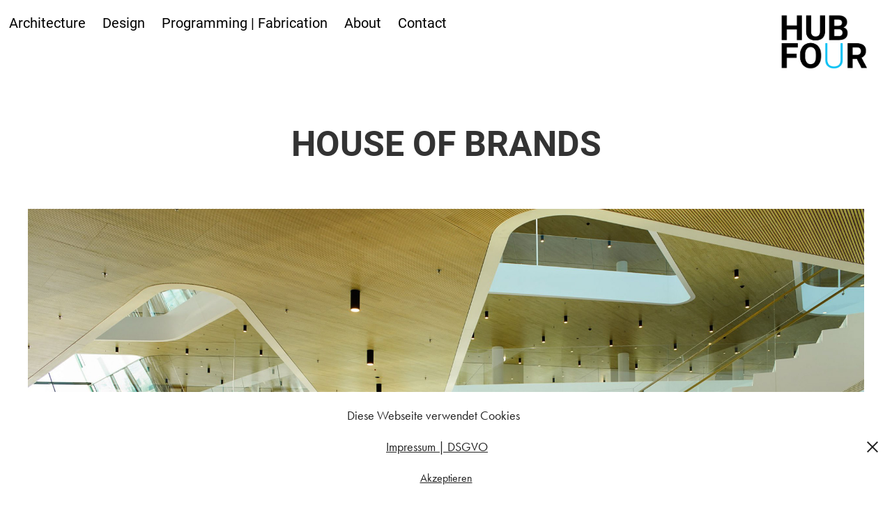

--- FILE ---
content_type: text/html; charset=utf-8
request_url: https://hubfour.at/house-of-brands
body_size: 15692
content:
<!DOCTYPE HTML>
<html lang="en-US">
<head>
  <meta charset="UTF-8" />
  <meta name="viewport" content="width=device-width, initial-scale=1" />
      <meta name="keywords"  content="architecture,design,programming,digitalizedfabrication,sustainability in architecture,austrian architect,Grasshopper,parametric design,cnc fabrication" />
      <meta name="description"  content="architecture, design, programming, digitalizedfabrication, hubfourarchitecture, sustainability in architecture, sustainability, austrian architect, austrian designer, robots in architecture, cnc fabrication, parametric design, parametric architecture, codedesign, Grasshopper, Peter Wimmesberger" />
      <meta name="twitter:card"  content="summary_large_image" />
      <meta name="twitter:site"  content="@AdobePortfolio" />
      <meta  property="og:title" content="Hubfour Architecture ZT GmbH - HOUSE OF BRANDS" />
      <meta  property="og:description" content="architecture, design, programming, digitalizedfabrication, hubfourarchitecture, sustainability in architecture, sustainability, austrian architect, austrian designer, robots in architecture, cnc fabrication, parametric design, parametric architecture, codedesign, Grasshopper, Peter Wimmesberger" />
      <meta  property="og:image" content="https://cdn.myportfolio.com/0f342dc7-0200-47ef-a6c5-701699e02d35/0db9a5b3-5ff4-4414-8dbb-6d4cdbeaad8e_rwc_0x0x1250x1155x1250.jpg?h=b4f322ff142b01b6d27eba04dc71ad0d" />
        <link rel="icon" href="https://cdn.myportfolio.com/0f342dc7-0200-47ef-a6c5-701699e02d35/67e7035e-a270-486f-a87d-9a1b61499f3e_carw_1x1x32.png?h=667a5c8758b4ad582a28cbefacf067aa" />
        <link rel="apple-touch-icon" href="https://cdn.myportfolio.com/0f342dc7-0200-47ef-a6c5-701699e02d35/c9badcec-9fcc-47f7-a688-75221fab7bde_carw_1x1x180.png?h=3cc9bcd61627b7214ffb46d7c88a96df" />
      <link rel="stylesheet" href="/dist/css/main.css" type="text/css" />
      <link rel="stylesheet" href="https://cdn.myportfolio.com/0f342dc7-0200-47ef-a6c5-701699e02d35/02ce6345bcae3c9e7f4f6b1c1c86a4a81744107746.css?h=403cb6d3a82d24e59a59c6ce7c287dd8" type="text/css" />
    <link rel="canonical" href="https://hubfour.at/house-of-brands" />
      <title>Hubfour Architecture ZT GmbH - HOUSE OF BRANDS</title>
    <script type="text/javascript" src="//use.typekit.net/ik/[base64].js?cb=8dae7d4d979f383d5ca1dd118e49b6878a07c580" async onload="
    try {
      window.Typekit.load();
    } catch (e) {
      console.warn('Typekit not loaded.');
    }
    "></script>
</head>
  <body class="transition-enabled">  <div class='page-background-video page-background-video-with-panel'>
  </div>
  <div class="js-responsive-nav">
    <div class="responsive-nav">
      <div class="close-responsive-click-area js-close-responsive-nav">
        <div class="close-responsive-button"></div>
      </div>
          <nav class="nav-container" data-hover-hint="nav" data-hover-hint-placement="bottom-start">
                <div class="gallery-title"><a href="/architecture" >Architecture</a></div>
                <div class="gallery-title"><a href="/design" >Design</a></div>
                <div class="gallery-title"><a href="/programming-fabrication" >Programming | Fabrication</a></div>
                <div class="gallery-title"><a href="/about" >About</a></div>
      <div class="page-title">
        <a href="/contact" >Contact</a>
      </div>
          </nav>
    </div>
  </div>
    <header class="site-header js-site-header  js-fixed-nav" data-context="theme.nav" data-hover-hint="nav" data-hover-hint-placement="top-start">
        <nav class="nav-container" data-hover-hint="nav" data-hover-hint-placement="bottom-start">
                <div class="gallery-title"><a href="/architecture" >Architecture</a></div>
                <div class="gallery-title"><a href="/design" >Design</a></div>
                <div class="gallery-title"><a href="/programming-fabrication" >Programming | Fabrication</a></div>
                <div class="gallery-title"><a href="/about" >About</a></div>
      <div class="page-title">
        <a href="/contact" >Contact</a>
      </div>
        </nav>
        <div class="logo-wrap" data-context="theme.logo.header" data-hover-hint="logo" data-hover-hint-placement="bottom-start">
          <div class="logo e2e-site-logo-text logo-image   has-scroll">
    <a href="/architecture" class="image-normal image-link">
      <img src="https://cdn.myportfolio.com/0f342dc7-0200-47ef-a6c5-701699e02d35/e6e5b0c1-a060-4a3c-98df-f5c39466cee6_rwc_10x0x1489x806x4096.png?h=e2ef8e21f27532d8bfc4f952d177b247" alt="Peter Wimmesberger">
    </a>
    <a href="/architecture" class="image-scroll image-link">
      <img src="https://cdn.myportfolio.com/0f342dc7-0200-47ef-a6c5-701699e02d35/7d721b3a-d2ad-415e-9184-728d15ddbeb1_rwc_10x0x1489x806x4096.png?h=e349c08b983cdfa117831876e45eae80" alt="Peter Wimmesberger">
    </a>
          </div>
        </div>
        <div class="hamburger-click-area js-hamburger">
          <div class="hamburger">
            <i></i>
            <i></i>
            <i></i>
          </div>
        </div>
    </header>
    <div class="header-placeholder"></div>
  <div class="site-wrap cfix js-site-wrap">
    <div class="site-container">
      <div class="site-content e2e-site-content">
        <main>
  <div class="page-container" data-context="page.page.container" data-hover-hint="pageContainer">
    <section class="page standard-modules">
        <header class="page-header content" data-context="pages" data-identity="id:p5f3a49a1221263979a4ac91009010d16b373049f9ca569e777b83" data-hover-hint="pageHeader" data-hover-hint-id="p5f3a49a1221263979a4ac91009010d16b373049f9ca569e777b83">
            <h1 class="title preserve-whitespace e2e-site-logo-text">HOUSE OF BRANDS</h1>
            <p class="description"></p>
        </header>
      <div class="page-content js-page-content" data-context="pages" data-identity="id:p5f3a49a1221263979a4ac91009010d16b373049f9ca569e777b83">
        <div id="project-canvas" class="js-project-modules modules content">
          <div id="project-modules">
              
              <div class="project-module module image project-module-image js-js-project-module"  style="padding-top: px;
padding-bottom: px;
">

  

  
     <div class="js-lightbox" data-src="https://cdn.myportfolio.com/0f342dc7-0200-47ef-a6c5-701699e02d35/1652ed87-cf91-4db0-ba65-8012af7cc038.jpg?h=8af0a1c849fe4d9e27076ec40a8262f1">
           <img
             class="js-lazy e2e-site-project-module-image"
             src="[data-uri]"
             data-src="https://cdn.myportfolio.com/0f342dc7-0200-47ef-a6c5-701699e02d35/1652ed87-cf91-4db0-ba65-8012af7cc038_rw_1920.jpg?h=ce923ddc42c854cf50cfa02439a32a1f"
             data-srcset="https://cdn.myportfolio.com/0f342dc7-0200-47ef-a6c5-701699e02d35/1652ed87-cf91-4db0-ba65-8012af7cc038_rw_600.jpg?h=257bc738b95e6bf5b82e7ac709b2c9e5 600w,https://cdn.myportfolio.com/0f342dc7-0200-47ef-a6c5-701699e02d35/1652ed87-cf91-4db0-ba65-8012af7cc038_rw_1200.jpg?h=9c85ac8a51df6905110bee013b438699 1200w,https://cdn.myportfolio.com/0f342dc7-0200-47ef-a6c5-701699e02d35/1652ed87-cf91-4db0-ba65-8012af7cc038_rw_1920.jpg?h=ce923ddc42c854cf50cfa02439a32a1f 1920w,"
             data-sizes="(max-width: 1920px) 100vw, 1920px"
             width="1920"
             height="0"
             style="padding-bottom: 74.83%; background: rgba(0, 0, 0, 0.03)"
             
           >
     </div>
  

</div>

              
              
              
              
              
              
              
              
              
              
              
              
              
              
              
              
              
              <div class="project-module module tree project-module-tree js-js-project-module e2e-site-project-module-tree" >
  <div class="tree-wrapper valign-top">
      <div class="tree-child-wrapper" style="flex: 59">
        
        
        
        
        
        <div class="project-module module text project-module-text align- js-project-module e2e-site-project-module-text">
  <div class="rich-text js-text-editable module-text"><div style="line-height:16px; text-align:left;" class="texteditor-inline-lineheight"><span style="font-family:dwgd; font-weight:400;"><span style="font-size:16px;" class="texteditor-inline-fontsize"><span style="color:#a9a9a9;" class="texteditor-inline-color">Typology</span></span></span></div><div style="line-height:16px; text-align:left;" class="texteditor-inline-lineheight"><span style="font-family:dwgd; font-weight:400;"><span style="font-size:16px;" class="texteditor-inline-fontsize"><span style="color:#000000;" class="texteditor-inline-color">Office</span></span></span></div><div style="line-height:20px; text-align:left;" class="texteditor-inline-lineheight"><div style="line-height:16px; text-align:left;" class="texteditor-inline-lineheight"><span style="font-family:dwgd; font-weight:400;"><span style="font-size:16px;" class="texteditor-inline-fontsize"><span style="color:#a9a9a9;" class="texteditor-inline-color">Timeline</span></span></span></div><div style="line-height:16px; text-align:left;" class="texteditor-inline-lineheight"><span style="font-family:dwgd; font-weight:400;"><span style="font-size:16px;" class="texteditor-inline-fontsize"><span style="color:#000000;" class="texteditor-inline-color">2017-2019</span></span></span></div><div style="line-height:12px; text-align:left;" class="texteditor-inline-lineheight"><div style="line-height:20px; text-align:left;" class="texteditor-inline-lineheight"><div style="line-height:16px; text-align:left;" class="texteditor-inline-lineheight"><span style="font-family:dwgd; font-weight:400;"><span style="font-size:16px;" class="texteditor-inline-fontsize"><span style="color:#a9a9a9;" class="texteditor-inline-color">Status</span></span></span></div><div style="line-height:16px; text-align:left;" class="texteditor-inline-lineheight"><span style="font-family:dwgd; font-weight:400;"><span style="font-size:16px;" class="texteditor-inline-fontsize"><span style="color:#000000;" class="texteditor-inline-color">Completed</span></span></span></div><div style="line-height:16px; text-align:left;" class="texteditor-inline-lineheight"><span style="font-family:dwgd; font-weight:400;"><span style="font-size:16px;" class="texteditor-inline-fontsize"><span style="color:#a9a9a9;" class="texteditor-inline-color">Location</span></span></span></div><div style="line-height:16px; text-align:left;" class="texteditor-inline-lineheight"><span style="font-family:dwgd; font-weight:400;"><span style="font-size:16px;" class="texteditor-inline-fontsize"><span style="color:#000000;" class="texteditor-inline-color">Munderfing, Austria</span></span></span></div><div style="line-height:16px; text-align:left;" class="texteditor-inline-lineheight"><span style="font-family:dwgd; font-weight:400;"><span style="font-size:16px;" class="texteditor-inline-fontsize"><span style="color:#a9a9a9;" class="texteditor-inline-color">Size</span></span></span></div><div style="line-height:16px; text-align:left;" class="texteditor-inline-lineheight"><span style="font-family:dwgd; font-weight:400;"><span style="font-size:16px;" class="texteditor-inline-fontsize"><span style="color:#000000;" class="texteditor-inline-color">8949 m²</span></span></span></div><div class="texteditor-inline-lineheight" style="line-height:16px;text-align:left;"><span style="font-family:dwgd; font-weight:400;"><span style="font-size:16px;" class="texteditor-inline-fontsize"><span style="color:#a9a9a9;" class="texteditor-inline-color">Client</span></span></span><br></div><div style="line-height:16px;text-align:left;" class="texteditor-inline-lineheight"><span style="font-family:dwgd; font-weight:400;"><span style="font-size:16px;" class="texteditor-inline-fontsize"><span style="color:#000000;" class="texteditor-inline-color">Privat</span></span></span><br></div><div style="line-height:16px; text-align:left;" class="texteditor-inline-lineheight"><span style="font-family:dwgd; font-weight:400;"><span style="font-size:16px;" class="texteditor-inline-fontsize"><span style="color:#a9a9a9;" class="texteditor-inline-color">Photography</span></span></span><br></div><div style="line-height:16px; text-align:left;" class="texteditor-inline-lineheight"><span style="font-family:dwgd; font-weight:400;"><span style="font-size:16px;" class="texteditor-inline-fontsize"><span style="color:#000000;" class="texteditor-inline-color">Barabara Ziegelböck</span></span></span></div><div style="line-height:16px; text-align:left;" class="texteditor-inline-lineheight"><div style="line-height:16px; text-align:left;" class="texteditor-inline-lineheight"><span style="font-family:dwgd; font-weight:400;"><span style="font-size:16px;" class="texteditor-inline-fontsize"><span style="color:#a9a9a9;" class="texteditor-inline-color">Our Tasks:</span></span></span></div><div style="line-height:18px; text-align:left;" class="texteditor-inline-lineheight"><span style="font-family:dwgd; font-weight:400;"><span style="color:#000000;" class="texteditor-inline-color">Architecture Design Development<span style="color:#505458;" class="texteditor-inline-color"> </span><span style="color:#d4e1e5;" class="texteditor-inline-color"><span style="color:#505458;" class="texteditor-inline-color">|</span> </span>Project management <span style="color:#505458;" class="texteditor-inline-color">|</span> Detailing <span style="color:#505458;" class="texteditor-inline-color">|</span> Programming <span style="color:#505458;" class="texteditor-inline-color">|</span> Implementation and Fabrication by Peter Wimmesberger</span></span></div></div><div style="line-height:16px; text-align:left;" class="texteditor-inline-lineheight"><br></div></div></div></div></div>
</div>

        
        
        
      </div>
      <div class="tree-child-wrapper" style="flex: 141">
        
        
        
        
        
        <div class="project-module module text project-module-text align- js-project-module e2e-site-project-module-text" style="padding-top: 20px;
padding-bottom: 40px;
  width: 80%;
  max-width: 800px;
  float: center;
  clear: both;
">
  <div class="rich-text js-text-editable module-text"><div style="text-align:left;"><div style="text-align:left;"><span style="font-size:30px;" class="texteditor-inline-fontsize"><span style="font-family:dwgd; font-weight:700;"><span style="color:#000000;" class="texteditor-inline-color"><span style="line-height:150%;">House of Brands</span></span></span></span></div><div style="text-align:left;"><span style="font-family:dwgd; font-weight:500;"><span style="font-size:24px;" class="texteditor-inline-fontsize"><span style="line-height:150%;"><span style="line-height:150%;"><span style="color:black;">Simple elegance meets innovative quality </span></span></span></span></span></div><div style="text-align:left;"><div style="line-height:22px; text-align:left;" class="texteditor-inline-lineheight"><span style="font-size:16px;" class="texteditor-inline-fontsize"><span style="font-family:dwgd; font-weight:400;"><span style="line-height:150%;"><span style="line-height:150%;"><span style="color:black;">Precision, performance and adventure - the House of Brands reflects the components of KTM's success in its unique architecture. Unexpected lines of sight, seemingly floating floors connected by bridges and a self-shadowing 950 m2 glass roof construction on which the entire building was statically suspended break with conventional ideas of an office building and are the result of visionary thinking and the highest technical know-how.</span></span></span></span></span></div><div style="text-align:left;"><div style="line-height:22px; text-align:left;" class="texteditor-inline-lineheight"><span style="font-size:16px;" class="texteditor-inline-fontsize"><span style="color:black; font-family:dwgd; text-align:left;">Openness, movement, warmth, light are the central elements of the design and find their expression in the seamless merging of interior and exterior space and the resulting spatial expanse. Optical barriers such as walls have been largely eliminated and replaced by glass to create a dialogue-oriented and inspiring working atmosphere that encourages interdisciplinary work and freedom of thought. The use of natural materials such as concrete, wood, Corten steel and glass, as well as the artistically appealing design of secondary locations such as stairwells and underground car parks, ensure a sense of spatial well-being and promote creativity.</span></span><br></div><div style="text-align:left;"><div style="line-height:22px; text-align:left;" class="texteditor-inline-lineheight"><span style="font-size:16px;" class="texteditor-inline-fontsize"><span style="color:black; font-family:dwgd; text-align:left;">Through the use of digital technologies and state-of-the-art manufacturing techniques, the form and function of buildings can be rethought for the people who live and work in them, without exceeding the budget. For example, a digital, virtual coordinate system, with the help of which the 3D model and natural dimensions could be compared at any time, made it possible to construct the roof from approximately 780 individual parts and a staircase that becomes a sculpture. Here, design is not an end in itself, but focuses on people and their needs.</span></span></div><div style="line-height:22px; text-align:left;" class="texteditor-inline-lineheight"><br></div><div><br></div></div></div></div><div style="text-align:left;"><span style="font-family:dwgd; font-style:italic; font-weight:700;"><span style="color:#505458; font-size:24px;">Schlichte Eleganz trifft innovative Qualität</span></span></div><div style="text-align:left;"><div style="line-height:22px; text-align:left;" class="texteditor-inline-lineheight"><span style="font-size:16px;" class="texteditor-inline-fontsize"><span style="font-family:dwgd; font-style:italic; font-weight:300;"><span style="color:#505458;" class="texteditor-inline-color"><span style="line-height:150%;"><span style="line-height:150%;">Präzision, Performance und Abenteuer – das House of Brands spiegelt die Erfolgskomponenten von KTM in seiner einzigartigen Architektur wider. Unerwartete Sichtachsen, über Brücken verbundene, scheinbar schwebende Stockwerke und eine sich selbst beschattende 950 m2 große Glasdachkonstruktion, von der das gesamte <span class="texteditor-inline-color">Gebäude </span>statisch abhängt wurde, brechen mit den konventionellen Vorstellungen eines Bürogebäudes und sind das Resultat aus visionärem Denken und höchstem technischen Know-How. </span></span></span></span></span><br></div><div style="line-height:22px; text-align:left;" class="texteditor-inline-lineheight"><span style="font-size:16px;" class="texteditor-inline-fontsize"><span style="font-family:dwgd; font-style:italic; font-weight:300;"><span style="color:#505458;" class="texteditor-inline-color"><span style="line-height:150%;"><span style="line-height:150%;">Offenheit, Bewegung, Wärme, Licht sind die zentralen Elemente des Entwurfs und finden ihren Ausdruck im nahtlosen Ineinanderfließen von Innen- und Außenraum und einer dadurch entstehenden räumlichen Weite. Optische Barrieren wie Wände wurden weitgehend eliminiert und durch Glas ersetzt, um eine dialogorientierte und inspirierende Arbeitsatmosphäre zu schaffen, welche interdisziplinäres Arbeiten und gedankliche Freiheit forciert. Der Einsatz natürlicher Materialien wie Beton, Holz, Corten-Stahl und Glas sowie die künstlerisch ansprechende Gestaltung von Nebenschauplätzen wie Treppenhaus und Tiefgarage sorgen für räumliches Wohlbehagen und fördern Kreativität. </span></span></span></span></span></div><div style="line-height:22px; text-align:left;" class="texteditor-inline-lineheight"><span style="font-size:16px;" class="texteditor-inline-fontsize"><span style="font-family:dwgd; font-style:italic; font-weight:300;"><span style="color:#505458;" class="texteditor-inline-color"><span style="line-height:150%;"><span style="line-height:150%;">Durch den Einsatz digitaler Technologien und modernster Fertigungstechniken lassen sich Form und Funktion von Gebäuden für die Menschen, die in ihnen leben und arbeiten, neu denken, ohne das Budget zu überschreiten. Ein digitales, virtuelles Koordinatensystem, anhand dessen 3D-Modell und Naturmaß zu jedem Zeitpunkt abgeglichen werden konnten, machte beispielsweise die Dachkonstruktion aus ca. 780 individuellen Einzelteilen und eine Treppe, die zur Skulptur wird, möglich. Design ist hier kein Selbstzweck, sondern stellt den Menschen und seine Bedürfnisse in den Mittelpunkt.</span></span></span></span></span></div><div style="line-height:22px; text-align:left;" class="texteditor-inline-lineheight"><span style="font-family:dwgd; font-style:italic; font-weight:300;"><span style="color:#505458;" class="texteditor-inline-color"><span style="font-size:16px;" class="texteditor-inline-fontsize"><span style="text-align:left;">Text: Mag. Andrea Hörandner</span></span></span></span></div></div></div></div>
</div>

        
        
        
      </div>
  </div>
</div>

              
              <div class="project-module module image project-module-image js-js-project-module"  style="padding-top: px;
padding-bottom: px;
">

  

  
     <div class="js-lightbox" data-src="https://cdn.myportfolio.com/0f342dc7-0200-47ef-a6c5-701699e02d35/6d3535f6-28e7-4332-bfde-95a6431e3968.jpg?h=9fe7a19ecbc3437cda330d924498c792">
           <img
             class="js-lazy e2e-site-project-module-image"
             src="[data-uri]"
             data-src="https://cdn.myportfolio.com/0f342dc7-0200-47ef-a6c5-701699e02d35/6d3535f6-28e7-4332-bfde-95a6431e3968_rw_1920.jpg?h=5a4dcbb45b97eff636df01612b10a3ec"
             data-srcset="https://cdn.myportfolio.com/0f342dc7-0200-47ef-a6c5-701699e02d35/6d3535f6-28e7-4332-bfde-95a6431e3968_rw_600.jpg?h=eb8baeed080e05d96e1219585e1af982 600w,https://cdn.myportfolio.com/0f342dc7-0200-47ef-a6c5-701699e02d35/6d3535f6-28e7-4332-bfde-95a6431e3968_rw_1200.jpg?h=b83843ceb6523272f0d9d86e096f195b 1200w,https://cdn.myportfolio.com/0f342dc7-0200-47ef-a6c5-701699e02d35/6d3535f6-28e7-4332-bfde-95a6431e3968_rw_1920.jpg?h=5a4dcbb45b97eff636df01612b10a3ec 1920w,"
             data-sizes="(max-width: 1920px) 100vw, 1920px"
             width="1920"
             height="0"
             style="padding-bottom: 74.83%; background: rgba(0, 0, 0, 0.03)"
             
           >
     </div>
  

</div>

              
              
              
              
              
              
              
              
              
              <div class="project-module module image project-module-image js-js-project-module"  style="padding-top: px;
padding-bottom: px;
">

  

  
     <div class="js-lightbox" data-src="https://cdn.myportfolio.com/0f342dc7-0200-47ef-a6c5-701699e02d35/8760f732-4e9c-4b54-af28-8857f49d430b.jpg?h=7f13bc366be0ae046bd1b8c49464ed77">
           <img
             class="js-lazy e2e-site-project-module-image"
             src="[data-uri]"
             data-src="https://cdn.myportfolio.com/0f342dc7-0200-47ef-a6c5-701699e02d35/8760f732-4e9c-4b54-af28-8857f49d430b_rw_1920.jpg?h=5424626ca72e4590350f2cefd188980b"
             data-srcset="https://cdn.myportfolio.com/0f342dc7-0200-47ef-a6c5-701699e02d35/8760f732-4e9c-4b54-af28-8857f49d430b_rw_600.jpg?h=c93e6fb2cb27b10019ce6dccb937be8d 600w,https://cdn.myportfolio.com/0f342dc7-0200-47ef-a6c5-701699e02d35/8760f732-4e9c-4b54-af28-8857f49d430b_rw_1200.jpg?h=04f974a8fcd215af6a465593edf33690 1200w,https://cdn.myportfolio.com/0f342dc7-0200-47ef-a6c5-701699e02d35/8760f732-4e9c-4b54-af28-8857f49d430b_rw_1920.jpg?h=5424626ca72e4590350f2cefd188980b 1920w,"
             data-sizes="(max-width: 1920px) 100vw, 1920px"
             width="1920"
             height="0"
             style="padding-bottom: 74.83%; background: rgba(0, 0, 0, 0.03)"
             
           >
     </div>
  

</div>

              
              
              
              
              
              
              
              
              
              <div class="project-module module image project-module-image js-js-project-module"  style="padding-top: 0px;
padding-bottom: 20px;
  width: 100%;
  float: center;
  clear: both;
">

  

  
     <div class="js-lightbox" data-src="https://cdn.myportfolio.com/0f342dc7-0200-47ef-a6c5-701699e02d35/87f2e7e2-17fe-4d30-9ef3-91481b11d3bc.jpg?h=75c1480d1487c92a3e657eaf99027757">
           <img
             class="js-lazy e2e-site-project-module-image"
             src="[data-uri]"
             data-src="https://cdn.myportfolio.com/0f342dc7-0200-47ef-a6c5-701699e02d35/87f2e7e2-17fe-4d30-9ef3-91481b11d3bc_rw_1920.jpg?h=87aa2962b17a229c6b2a16c49e7f99ff"
             data-srcset="https://cdn.myportfolio.com/0f342dc7-0200-47ef-a6c5-701699e02d35/87f2e7e2-17fe-4d30-9ef3-91481b11d3bc_rw_600.jpg?h=89cf421941b37490140fd0c3ac72c03d 600w,https://cdn.myportfolio.com/0f342dc7-0200-47ef-a6c5-701699e02d35/87f2e7e2-17fe-4d30-9ef3-91481b11d3bc_rw_1200.jpg?h=08add82fb54d9732831cdcff11d5c450 1200w,https://cdn.myportfolio.com/0f342dc7-0200-47ef-a6c5-701699e02d35/87f2e7e2-17fe-4d30-9ef3-91481b11d3bc_rw_1920.jpg?h=87aa2962b17a229c6b2a16c49e7f99ff 1770w,"
             data-sizes="(max-width: 1770px) 100vw, 1770px"
             width="1770"
             height="0"
             style="padding-bottom: 133.33%; background: rgba(0, 0, 0, 0.03)"
             
           >
     </div>
  

</div>

              
              
              
              
              
              
              
              
              
              <div class="project-module module image project-module-image js-js-project-module"  style="padding-top: px;
padding-bottom: px;
">

  

  
     <div class="js-lightbox" data-src="https://cdn.myportfolio.com/0f342dc7-0200-47ef-a6c5-701699e02d35/cdc7bc0b-92f0-459c-909e-0444005fa926.jpg?h=d0c93c27252746be8933c4bc508a7018">
           <img
             class="js-lazy e2e-site-project-module-image"
             src="[data-uri]"
             data-src="https://cdn.myportfolio.com/0f342dc7-0200-47ef-a6c5-701699e02d35/cdc7bc0b-92f0-459c-909e-0444005fa926_rw_1920.jpg?h=41ec96a2491eaa800624b6587741d703"
             data-srcset="https://cdn.myportfolio.com/0f342dc7-0200-47ef-a6c5-701699e02d35/cdc7bc0b-92f0-459c-909e-0444005fa926_rw_600.jpg?h=855239d9de09bc6b957a1c34463bf1c1 600w,https://cdn.myportfolio.com/0f342dc7-0200-47ef-a6c5-701699e02d35/cdc7bc0b-92f0-459c-909e-0444005fa926_rw_1200.jpg?h=23ffa55e6448615919e4c2da673afffa 1200w,https://cdn.myportfolio.com/0f342dc7-0200-47ef-a6c5-701699e02d35/cdc7bc0b-92f0-459c-909e-0444005fa926_rw_1920.jpg?h=41ec96a2491eaa800624b6587741d703 1920w,"
             data-sizes="(max-width: 1920px) 100vw, 1920px"
             width="1920"
             height="0"
             style="padding-bottom: 74.83%; background: rgba(0, 0, 0, 0.03)"
             
           >
     </div>
  

</div>

              
              
              
              
              
              
              
              
              
              <div class="project-module module image project-module-image js-js-project-module"  style="padding-top: 0px;
padding-bottom: 20px;
  width: 100%;
  float: center;
  clear: both;
">

  

  
     <div class="js-lightbox" data-src="https://cdn.myportfolio.com/0f342dc7-0200-47ef-a6c5-701699e02d35/2832ee36-1cc4-44fc-80ec-e31c8e20c181.jpg?h=659a676b8e9ee0ba5c3036cbbdb37270">
           <img
             class="js-lazy e2e-site-project-module-image"
             src="[data-uri]"
             data-src="https://cdn.myportfolio.com/0f342dc7-0200-47ef-a6c5-701699e02d35/2832ee36-1cc4-44fc-80ec-e31c8e20c181_rw_1920.jpg?h=408d56e7ddb19bd5dd71bbc68391e2f0"
             data-srcset="https://cdn.myportfolio.com/0f342dc7-0200-47ef-a6c5-701699e02d35/2832ee36-1cc4-44fc-80ec-e31c8e20c181_rw_600.jpg?h=f046e1216cc2bfc7c5e75be3330dfb49 600w,https://cdn.myportfolio.com/0f342dc7-0200-47ef-a6c5-701699e02d35/2832ee36-1cc4-44fc-80ec-e31c8e20c181_rw_1200.jpg?h=796d6aefb4141e99a2f5175e59b92cc5 1200w,https://cdn.myportfolio.com/0f342dc7-0200-47ef-a6c5-701699e02d35/2832ee36-1cc4-44fc-80ec-e31c8e20c181_rw_1920.jpg?h=408d56e7ddb19bd5dd71bbc68391e2f0 1770w,"
             data-sizes="(max-width: 1770px) 100vw, 1770px"
             width="1770"
             height="0"
             style="padding-bottom: 133.33%; background: rgba(0, 0, 0, 0.03)"
             
           >
     </div>
  

</div>

              
              
              
              
              
              
              
              
              
              <div class="project-module module image project-module-image js-js-project-module"  style="padding-top: 0px;
padding-bottom: 20px;
  width: 100%;
  float: center;
  clear: both;
">

  

  
     <div class="js-lightbox" data-src="https://cdn.myportfolio.com/0f342dc7-0200-47ef-a6c5-701699e02d35/dde8dbf6-ce20-47f7-bd32-2edced9ab5fe.jpg?h=1eeaf2010ae812a77c80e2e5acd9be21">
           <img
             class="js-lazy e2e-site-project-module-image"
             src="[data-uri]"
             data-src="https://cdn.myportfolio.com/0f342dc7-0200-47ef-a6c5-701699e02d35/dde8dbf6-ce20-47f7-bd32-2edced9ab5fe_rw_1920.jpg?h=1fcf005f86f5725647243baad457210d"
             data-srcset="https://cdn.myportfolio.com/0f342dc7-0200-47ef-a6c5-701699e02d35/dde8dbf6-ce20-47f7-bd32-2edced9ab5fe_rw_600.jpg?h=99871f8ac2e2559f0a1c3d16eb609615 600w,https://cdn.myportfolio.com/0f342dc7-0200-47ef-a6c5-701699e02d35/dde8dbf6-ce20-47f7-bd32-2edced9ab5fe_rw_1200.jpg?h=5e73aeb011144b5ffc1bda99cb3e8558 1200w,https://cdn.myportfolio.com/0f342dc7-0200-47ef-a6c5-701699e02d35/dde8dbf6-ce20-47f7-bd32-2edced9ab5fe_rw_1920.jpg?h=1fcf005f86f5725647243baad457210d 1770w,"
             data-sizes="(max-width: 1770px) 100vw, 1770px"
             width="1770"
             height="0"
             style="padding-bottom: 133.33%; background: rgba(0, 0, 0, 0.03)"
             
           >
     </div>
  

</div>

              
              
              
              
              
              
              
              
              
              <div class="project-module module image project-module-image js-js-project-module"  style="padding-top: 0px;
padding-bottom: 20px;
  width: 100%;
  float: center;
  clear: both;
">

  

  
     <div class="js-lightbox" data-src="https://cdn.myportfolio.com/0f342dc7-0200-47ef-a6c5-701699e02d35/b1f8b086-482a-4447-a508-29aca195dd79.jpg?h=a4b1f969e8775e78f7e5a7ea2c7d952d">
           <img
             class="js-lazy e2e-site-project-module-image"
             src="[data-uri]"
             data-src="https://cdn.myportfolio.com/0f342dc7-0200-47ef-a6c5-701699e02d35/b1f8b086-482a-4447-a508-29aca195dd79_rw_1920.jpg?h=9e7fdc334dfffa07790a02cdf695cefa"
             data-srcset="https://cdn.myportfolio.com/0f342dc7-0200-47ef-a6c5-701699e02d35/b1f8b086-482a-4447-a508-29aca195dd79_rw_600.jpg?h=4241cee5e63e7ba8f99ce0586c62a131 600w,https://cdn.myportfolio.com/0f342dc7-0200-47ef-a6c5-701699e02d35/b1f8b086-482a-4447-a508-29aca195dd79_rw_1200.jpg?h=0ad98b7de0a67a795184da540c7df792 1200w,https://cdn.myportfolio.com/0f342dc7-0200-47ef-a6c5-701699e02d35/b1f8b086-482a-4447-a508-29aca195dd79_rw_1920.jpg?h=9e7fdc334dfffa07790a02cdf695cefa 1770w,"
             data-sizes="(max-width: 1770px) 100vw, 1770px"
             width="1770"
             height="0"
             style="padding-bottom: 133.33%; background: rgba(0, 0, 0, 0.03)"
             
           >
     </div>
  

</div>

              
              
              
              
              
              
              
              
              
              <div class="project-module module image project-module-image js-js-project-module"  style="padding-top: px;
padding-bottom: px;
">

  

  
     <div class="js-lightbox" data-src="https://cdn.myportfolio.com/0f342dc7-0200-47ef-a6c5-701699e02d35/9d9e8e99-bd00-4528-9281-91eb81acec51.jpg?h=5776d759fda244002eb3208db82c3faa">
           <img
             class="js-lazy e2e-site-project-module-image"
             src="[data-uri]"
             data-src="https://cdn.myportfolio.com/0f342dc7-0200-47ef-a6c5-701699e02d35/9d9e8e99-bd00-4528-9281-91eb81acec51_rw_1920.jpg?h=5391e9a9726dc1568f72d03340d8393d"
             data-srcset="https://cdn.myportfolio.com/0f342dc7-0200-47ef-a6c5-701699e02d35/9d9e8e99-bd00-4528-9281-91eb81acec51_rw_600.jpg?h=412eb3180711bde668f90786a270472b 600w,https://cdn.myportfolio.com/0f342dc7-0200-47ef-a6c5-701699e02d35/9d9e8e99-bd00-4528-9281-91eb81acec51_rw_1200.jpg?h=da6b5623d575021bda6e560eaa3be49f 1200w,https://cdn.myportfolio.com/0f342dc7-0200-47ef-a6c5-701699e02d35/9d9e8e99-bd00-4528-9281-91eb81acec51_rw_1920.jpg?h=5391e9a9726dc1568f72d03340d8393d 1920w,"
             data-sizes="(max-width: 1920px) 100vw, 1920px"
             width="1920"
             height="0"
             style="padding-bottom: 74.83%; background: rgba(0, 0, 0, 0.03)"
             
           >
     </div>
  

</div>

              
              
              
              
              
              
              
              
              
              <div class="project-module module image project-module-image js-js-project-module"  style="padding-top: px;
padding-bottom: px;
">

  

  
     <div class="js-lightbox" data-src="https://cdn.myportfolio.com/0f342dc7-0200-47ef-a6c5-701699e02d35/e5a0c56e-a659-48dd-907c-974332c0f06e.jpg?h=580cea2cfbbaa5b501c698d65494347e">
           <img
             class="js-lazy e2e-site-project-module-image"
             src="[data-uri]"
             data-src="https://cdn.myportfolio.com/0f342dc7-0200-47ef-a6c5-701699e02d35/e5a0c56e-a659-48dd-907c-974332c0f06e_rw_1920.jpg?h=a8953b07bfe115db689f82f3f8514b2a"
             data-srcset="https://cdn.myportfolio.com/0f342dc7-0200-47ef-a6c5-701699e02d35/e5a0c56e-a659-48dd-907c-974332c0f06e_rw_600.jpg?h=a4121ed7252ba815715d79d72b94dfe6 600w,https://cdn.myportfolio.com/0f342dc7-0200-47ef-a6c5-701699e02d35/e5a0c56e-a659-48dd-907c-974332c0f06e_rw_1200.jpg?h=5a57e65f891e0e78bc5da58631ec3d5e 1200w,https://cdn.myportfolio.com/0f342dc7-0200-47ef-a6c5-701699e02d35/e5a0c56e-a659-48dd-907c-974332c0f06e_rw_1920.jpg?h=a8953b07bfe115db689f82f3f8514b2a 1920w,"
             data-sizes="(max-width: 1920px) 100vw, 1920px"
             width="1920"
             height="0"
             style="padding-bottom: 74.83%; background: rgba(0, 0, 0, 0.03)"
             
           >
     </div>
  

</div>

              
              
              
              
              
              
              
              
              
              <div class="project-module module image project-module-image js-js-project-module"  style="padding-top: 0px;
padding-bottom: 20px;
  width: 100%;
  float: center;
  clear: both;
">

  

  
     <div class="js-lightbox" data-src="https://cdn.myportfolio.com/0f342dc7-0200-47ef-a6c5-701699e02d35/527c1d67-6355-465f-bb90-942163371796.jpg?h=d30e55ba886d5f86b6d3145c83c1c1bb">
           <img
             class="js-lazy e2e-site-project-module-image"
             src="[data-uri]"
             data-src="https://cdn.myportfolio.com/0f342dc7-0200-47ef-a6c5-701699e02d35/527c1d67-6355-465f-bb90-942163371796_rw_1920.jpg?h=f0e61597683985724b9a3194787ed495"
             data-srcset="https://cdn.myportfolio.com/0f342dc7-0200-47ef-a6c5-701699e02d35/527c1d67-6355-465f-bb90-942163371796_rw_600.jpg?h=1a8a68e0df5556c72a3b9de65a951b39 600w,https://cdn.myportfolio.com/0f342dc7-0200-47ef-a6c5-701699e02d35/527c1d67-6355-465f-bb90-942163371796_rw_1200.jpg?h=b50412636e60245efb0ff357f6395da9 1200w,https://cdn.myportfolio.com/0f342dc7-0200-47ef-a6c5-701699e02d35/527c1d67-6355-465f-bb90-942163371796_rw_1920.jpg?h=f0e61597683985724b9a3194787ed495 1770w,"
             data-sizes="(max-width: 1770px) 100vw, 1770px"
             width="1770"
             height="0"
             style="padding-bottom: 133.33%; background: rgba(0, 0, 0, 0.03)"
             
           >
     </div>
  

</div>

              
              
              
              
              
              
              
              
              
              <div class="project-module module image project-module-image js-js-project-module"  style="padding-top: 0px;
padding-bottom: 20px;
  width: 100%;
  float: center;
  clear: both;
">

  

  
     <div class="js-lightbox" data-src="https://cdn.myportfolio.com/0f342dc7-0200-47ef-a6c5-701699e02d35/2d4b27f8-79df-49ff-a15b-eeb65143e164.jpg?h=3b61bd1ffb91773d9fbb138377a29e3f">
           <img
             class="js-lazy e2e-site-project-module-image"
             src="[data-uri]"
             data-src="https://cdn.myportfolio.com/0f342dc7-0200-47ef-a6c5-701699e02d35/2d4b27f8-79df-49ff-a15b-eeb65143e164_rw_1920.jpg?h=6b49fca269163344babc25c4b4dd602d"
             data-srcset="https://cdn.myportfolio.com/0f342dc7-0200-47ef-a6c5-701699e02d35/2d4b27f8-79df-49ff-a15b-eeb65143e164_rw_600.jpg?h=848ad07ba8433c061f7c2615a87dcb0c 600w,https://cdn.myportfolio.com/0f342dc7-0200-47ef-a6c5-701699e02d35/2d4b27f8-79df-49ff-a15b-eeb65143e164_rw_1200.jpg?h=38d54b916a01a052fd2ac6c2612492c8 1200w,https://cdn.myportfolio.com/0f342dc7-0200-47ef-a6c5-701699e02d35/2d4b27f8-79df-49ff-a15b-eeb65143e164_rw_1920.jpg?h=6b49fca269163344babc25c4b4dd602d 1770w,"
             data-sizes="(max-width: 1770px) 100vw, 1770px"
             width="1770"
             height="0"
             style="padding-bottom: 133.33%; background: rgba(0, 0, 0, 0.03)"
             
           >
     </div>
  

</div>

              
              
              
              
              
              
              
              
              
              <div class="project-module module image project-module-image js-js-project-module"  style="padding-top: px;
padding-bottom: px;
">

  

  
     <div class="js-lightbox" data-src="https://cdn.myportfolio.com/0f342dc7-0200-47ef-a6c5-701699e02d35/38a34d37-9018-4284-96a1-115ac44b24c1.jpg?h=14669f8b4f07cbe1ecfc1ebfb6c2171d">
           <img
             class="js-lazy e2e-site-project-module-image"
             src="[data-uri]"
             data-src="https://cdn.myportfolio.com/0f342dc7-0200-47ef-a6c5-701699e02d35/38a34d37-9018-4284-96a1-115ac44b24c1_rw_1920.jpg?h=5ca0ff460b321f398418f3204c0645b1"
             data-srcset="https://cdn.myportfolio.com/0f342dc7-0200-47ef-a6c5-701699e02d35/38a34d37-9018-4284-96a1-115ac44b24c1_rw_600.jpg?h=993de91766e232b66d5e272607b3c27f 600w,https://cdn.myportfolio.com/0f342dc7-0200-47ef-a6c5-701699e02d35/38a34d37-9018-4284-96a1-115ac44b24c1_rw_1200.jpg?h=c35af5217126713cfe5fc9d6ddc69df1 1200w,https://cdn.myportfolio.com/0f342dc7-0200-47ef-a6c5-701699e02d35/38a34d37-9018-4284-96a1-115ac44b24c1_rw_1920.jpg?h=5ca0ff460b321f398418f3204c0645b1 1920w,"
             data-sizes="(max-width: 1920px) 100vw, 1920px"
             width="1920"
             height="0"
             style="padding-bottom: 74.83%; background: rgba(0, 0, 0, 0.03)"
             
           >
     </div>
  

</div>

              
              
              
              
              
              
              
              
              
              <div class="project-module module image project-module-image js-js-project-module"  style="padding-top: px;
padding-bottom: px;
">

  

  
     <div class="js-lightbox" data-src="https://cdn.myportfolio.com/0f342dc7-0200-47ef-a6c5-701699e02d35/2b7364a7-c337-4d75-a3e0-1d66858c5fcc.jpg?h=a87aefbeb3748882657ba588df719515">
           <img
             class="js-lazy e2e-site-project-module-image"
             src="[data-uri]"
             data-src="https://cdn.myportfolio.com/0f342dc7-0200-47ef-a6c5-701699e02d35/2b7364a7-c337-4d75-a3e0-1d66858c5fcc_rw_1920.jpg?h=f49b88cf4d24fead37e8ecce6fbd040c"
             data-srcset="https://cdn.myportfolio.com/0f342dc7-0200-47ef-a6c5-701699e02d35/2b7364a7-c337-4d75-a3e0-1d66858c5fcc_rw_600.jpg?h=0f2de0505867a941c377aefda075c3fe 600w,https://cdn.myportfolio.com/0f342dc7-0200-47ef-a6c5-701699e02d35/2b7364a7-c337-4d75-a3e0-1d66858c5fcc_rw_1200.jpg?h=3725929873505f5f31068349ae07d0b7 1200w,https://cdn.myportfolio.com/0f342dc7-0200-47ef-a6c5-701699e02d35/2b7364a7-c337-4d75-a3e0-1d66858c5fcc_rw_1920.jpg?h=f49b88cf4d24fead37e8ecce6fbd040c 1772w,"
             data-sizes="(max-width: 1772px) 100vw, 1772px"
             width="1772"
             height="0"
             style="padding-bottom: 75%; background: rgba(0, 0, 0, 0.03)"
             
           >
     </div>
  

</div>

              
              
              
              
              
              
              
              
              
              <div class="project-module module image project-module-image js-js-project-module"  style="padding-top: px;
padding-bottom: px;
">

  

  
     <div class="js-lightbox" data-src="https://cdn.myportfolio.com/0f342dc7-0200-47ef-a6c5-701699e02d35/14495298-e401-4e23-8070-bc45a39748a2.jpg?h=532966e4a95fdd6b8ed46a4776fbc9b7">
           <img
             class="js-lazy e2e-site-project-module-image"
             src="[data-uri]"
             data-src="https://cdn.myportfolio.com/0f342dc7-0200-47ef-a6c5-701699e02d35/14495298-e401-4e23-8070-bc45a39748a2_rw_1920.jpg?h=55e9d13a7e44cbf85c8a85f57b35dfce"
             data-srcset="https://cdn.myportfolio.com/0f342dc7-0200-47ef-a6c5-701699e02d35/14495298-e401-4e23-8070-bc45a39748a2_rw_600.jpg?h=889cb91a3a749b684dab1b2a0c8a324d 600w,https://cdn.myportfolio.com/0f342dc7-0200-47ef-a6c5-701699e02d35/14495298-e401-4e23-8070-bc45a39748a2_rw_1200.jpg?h=7e3fb14d9b74f0b780e7db24291665ac 1200w,https://cdn.myportfolio.com/0f342dc7-0200-47ef-a6c5-701699e02d35/14495298-e401-4e23-8070-bc45a39748a2_rw_1920.jpg?h=55e9d13a7e44cbf85c8a85f57b35dfce 1920w,"
             data-sizes="(max-width: 1920px) 100vw, 1920px"
             width="1920"
             height="0"
             style="padding-bottom: 74.83%; background: rgba(0, 0, 0, 0.03)"
             
           >
     </div>
  

</div>

              
              
              
              
              
              
              
              
              
              <div class="project-module module image project-module-image js-js-project-module"  style="padding-top: px;
padding-bottom: px;
">

  

  
     <div class="js-lightbox" data-src="https://cdn.myportfolio.com/0f342dc7-0200-47ef-a6c5-701699e02d35/ca3077f1-cbea-40a2-b09d-75a7c42df193.jpg?h=400295012625d84eaf52893bcc526a5d">
           <img
             class="js-lazy e2e-site-project-module-image"
             src="[data-uri]"
             data-src="https://cdn.myportfolio.com/0f342dc7-0200-47ef-a6c5-701699e02d35/ca3077f1-cbea-40a2-b09d-75a7c42df193_rw_1920.jpg?h=4a38adb76559c1adb4beee9272e5ab68"
             data-srcset="https://cdn.myportfolio.com/0f342dc7-0200-47ef-a6c5-701699e02d35/ca3077f1-cbea-40a2-b09d-75a7c42df193_rw_600.jpg?h=e6594ab5b6f4cdb387c7462fb1c35776 600w,https://cdn.myportfolio.com/0f342dc7-0200-47ef-a6c5-701699e02d35/ca3077f1-cbea-40a2-b09d-75a7c42df193_rw_1200.jpg?h=8caae73d937e1dbf0d52606e31f37237 1200w,https://cdn.myportfolio.com/0f342dc7-0200-47ef-a6c5-701699e02d35/ca3077f1-cbea-40a2-b09d-75a7c42df193_rw_1920.jpg?h=4a38adb76559c1adb4beee9272e5ab68 1920w,"
             data-sizes="(max-width: 1920px) 100vw, 1920px"
             width="1920"
             height="0"
             style="padding-bottom: 74.83%; background: rgba(0, 0, 0, 0.03)"
             
           >
     </div>
  

</div>

              
              
              
              
              
              
              
              
              
              <div class="project-module module image project-module-image js-js-project-module"  style="padding-top: px;
padding-bottom: px;
">

  

  
     <div class="js-lightbox" data-src="https://cdn.myportfolio.com/0f342dc7-0200-47ef-a6c5-701699e02d35/42afb8a3-62b8-4985-b290-96e10455f963.jpg?h=99f700d15391f569b618e344305aa599">
           <img
             class="js-lazy e2e-site-project-module-image"
             src="[data-uri]"
             data-src="https://cdn.myportfolio.com/0f342dc7-0200-47ef-a6c5-701699e02d35/42afb8a3-62b8-4985-b290-96e10455f963_rw_1920.jpg?h=ef87015a715988904aab726dff9ee8f7"
             data-srcset="https://cdn.myportfolio.com/0f342dc7-0200-47ef-a6c5-701699e02d35/42afb8a3-62b8-4985-b290-96e10455f963_rw_600.jpg?h=40fd05a20d05a272adff4f6c98b1aaac 600w,https://cdn.myportfolio.com/0f342dc7-0200-47ef-a6c5-701699e02d35/42afb8a3-62b8-4985-b290-96e10455f963_rw_1200.jpg?h=aa032eeb8d96a403c4a487c19fa9fa57 1200w,https://cdn.myportfolio.com/0f342dc7-0200-47ef-a6c5-701699e02d35/42afb8a3-62b8-4985-b290-96e10455f963_rw_1920.jpg?h=ef87015a715988904aab726dff9ee8f7 1920w,"
             data-sizes="(max-width: 1920px) 100vw, 1920px"
             width="1920"
             height="0"
             style="padding-bottom: 74.83%; background: rgba(0, 0, 0, 0.03)"
             
           >
     </div>
  

</div>

              
              
              
              
              
              
              
              
              
              <div class="project-module module image project-module-image js-js-project-module"  style="padding-top: 0px;
padding-bottom: 20px;
  width: 100%;
  float: center;
  clear: both;
">

  

  
     <div class="js-lightbox" data-src="https://cdn.myportfolio.com/0f342dc7-0200-47ef-a6c5-701699e02d35/12a599e7-d3d6-4cff-a161-0916226ed506.jpg?h=fe47bb770a144687c43b132201c33852">
           <img
             class="js-lazy e2e-site-project-module-image"
             src="[data-uri]"
             data-src="https://cdn.myportfolio.com/0f342dc7-0200-47ef-a6c5-701699e02d35/12a599e7-d3d6-4cff-a161-0916226ed506_rw_1920.jpg?h=db20b1408635eb39a59de29fef621799"
             data-srcset="https://cdn.myportfolio.com/0f342dc7-0200-47ef-a6c5-701699e02d35/12a599e7-d3d6-4cff-a161-0916226ed506_rw_600.jpg?h=44b7f1eb17e105670cfa4fbb4fdefee8 600w,https://cdn.myportfolio.com/0f342dc7-0200-47ef-a6c5-701699e02d35/12a599e7-d3d6-4cff-a161-0916226ed506_rw_1200.jpg?h=1712051aca9df43a533587027dd670a3 1200w,https://cdn.myportfolio.com/0f342dc7-0200-47ef-a6c5-701699e02d35/12a599e7-d3d6-4cff-a161-0916226ed506_rw_1920.jpg?h=db20b1408635eb39a59de29fef621799 1770w,"
             data-sizes="(max-width: 1770px) 100vw, 1770px"
             width="1770"
             height="0"
             style="padding-bottom: 133.33%; background: rgba(0, 0, 0, 0.03)"
             
           >
     </div>
  

</div>

              
              
              
              
              
              
              
              
              
              <div class="project-module module image project-module-image js-js-project-module"  style="padding-top: px;
padding-bottom: px;
">

  

  
     <div class="js-lightbox" data-src="https://cdn.myportfolio.com/0f342dc7-0200-47ef-a6c5-701699e02d35/f67c5586-322e-4e90-84b0-656ed72a9892.jpg?h=3e56aec1973d117a63c18136c67e5b7f">
           <img
             class="js-lazy e2e-site-project-module-image"
             src="[data-uri]"
             data-src="https://cdn.myportfolio.com/0f342dc7-0200-47ef-a6c5-701699e02d35/f67c5586-322e-4e90-84b0-656ed72a9892_rw_1920.jpg?h=a8aa6f2f0c36dafd8178ad08398f1788"
             data-srcset="https://cdn.myportfolio.com/0f342dc7-0200-47ef-a6c5-701699e02d35/f67c5586-322e-4e90-84b0-656ed72a9892_rw_600.jpg?h=a1eca1e6422d5692ee673e7549b75b6c 600w,https://cdn.myportfolio.com/0f342dc7-0200-47ef-a6c5-701699e02d35/f67c5586-322e-4e90-84b0-656ed72a9892_rw_1200.jpg?h=525798d4504fb29589a23f90ed51c863 1200w,https://cdn.myportfolio.com/0f342dc7-0200-47ef-a6c5-701699e02d35/f67c5586-322e-4e90-84b0-656ed72a9892_rw_1920.jpg?h=a8aa6f2f0c36dafd8178ad08398f1788 1920w,"
             data-sizes="(max-width: 1920px) 100vw, 1920px"
             width="1920"
             height="0"
             style="padding-bottom: 75%; background: rgba(0, 0, 0, 0.03)"
             
           >
     </div>
  

</div>

              
              
              
              
              
              
              
              
              
              <div class="project-module module image project-module-image js-js-project-module"  style="padding-top: 0px;
padding-bottom: 20px;
  width: 100%;
  float: center;
  clear: both;
">

  

  
     <div class="js-lightbox" data-src="https://cdn.myportfolio.com/0f342dc7-0200-47ef-a6c5-701699e02d35/aa372287-3a0b-4dc6-981c-41ddbe34e0e6.jpg?h=684bb582e0dee2c932cee3613e57a5f8">
           <img
             class="js-lazy e2e-site-project-module-image"
             src="[data-uri]"
             data-src="https://cdn.myportfolio.com/0f342dc7-0200-47ef-a6c5-701699e02d35/aa372287-3a0b-4dc6-981c-41ddbe34e0e6_rw_1920.jpg?h=a0d779255f434dfdab4f3a7ba0119869"
             data-srcset="https://cdn.myportfolio.com/0f342dc7-0200-47ef-a6c5-701699e02d35/aa372287-3a0b-4dc6-981c-41ddbe34e0e6_rw_600.jpg?h=8a4a7ecabeebaf46b38104526955bec8 600w,https://cdn.myportfolio.com/0f342dc7-0200-47ef-a6c5-701699e02d35/aa372287-3a0b-4dc6-981c-41ddbe34e0e6_rw_1200.jpg?h=63133ca97d0c60cfc5e91e94f4e5a5f4 1200w,https://cdn.myportfolio.com/0f342dc7-0200-47ef-a6c5-701699e02d35/aa372287-3a0b-4dc6-981c-41ddbe34e0e6_rw_1920.jpg?h=a0d779255f434dfdab4f3a7ba0119869 1770w,"
             data-sizes="(max-width: 1770px) 100vw, 1770px"
             width="1770"
             height="0"
             style="padding-bottom: 133.33%; background: rgba(0, 0, 0, 0.03)"
             
           >
     </div>
  

</div>

              
              
              
              
              
              
              
              
              
              <div class="project-module module image project-module-image js-js-project-module"  style="padding-top: 0px;
padding-bottom: 20px;
  width: 100%;
  float: center;
  clear: both;
">

  

  
     <div class="js-lightbox" data-src="https://cdn.myportfolio.com/0f342dc7-0200-47ef-a6c5-701699e02d35/b7234703-40c9-491e-b7dc-89f02d89798d.jpg?h=978a252b3e318dd21f522971be84007c">
           <img
             class="js-lazy e2e-site-project-module-image"
             src="[data-uri]"
             data-src="https://cdn.myportfolio.com/0f342dc7-0200-47ef-a6c5-701699e02d35/b7234703-40c9-491e-b7dc-89f02d89798d_rw_1920.jpg?h=7fc80d7d41cae9155c7a23b7cf1a305f"
             data-srcset="https://cdn.myportfolio.com/0f342dc7-0200-47ef-a6c5-701699e02d35/b7234703-40c9-491e-b7dc-89f02d89798d_rw_600.jpg?h=9205ac1fc07c40b15477838a6c8b6104 600w,https://cdn.myportfolio.com/0f342dc7-0200-47ef-a6c5-701699e02d35/b7234703-40c9-491e-b7dc-89f02d89798d_rw_1200.jpg?h=58021fb908cc02436c218a93d4c70a24 1200w,https://cdn.myportfolio.com/0f342dc7-0200-47ef-a6c5-701699e02d35/b7234703-40c9-491e-b7dc-89f02d89798d_rw_1920.jpg?h=7fc80d7d41cae9155c7a23b7cf1a305f 1772w,"
             data-sizes="(max-width: 1772px) 100vw, 1772px"
             width="1772"
             height="0"
             style="padding-bottom: 133.17%; background: rgba(0, 0, 0, 0.03)"
             
           >
     </div>
  

</div>

              
              
              
              
              
              
              
              
              
              <div class="project-module module image project-module-image js-js-project-module"  style="padding-top: 0px;
padding-bottom: 20px;
  width: 100%;
  float: center;
  clear: both;
">

  

  
     <div class="js-lightbox" data-src="https://cdn.myportfolio.com/0f342dc7-0200-47ef-a6c5-701699e02d35/e0654ebd-eb47-48e7-a7b0-e32d45d473d8.jpg?h=31d7a4a636d9faa9ec463bd20c6f4930">
           <img
             class="js-lazy e2e-site-project-module-image"
             src="[data-uri]"
             data-src="https://cdn.myportfolio.com/0f342dc7-0200-47ef-a6c5-701699e02d35/e0654ebd-eb47-48e7-a7b0-e32d45d473d8_rw_1920.jpg?h=dbc7280a5ae6dd9a7906657e507a7406"
             data-srcset="https://cdn.myportfolio.com/0f342dc7-0200-47ef-a6c5-701699e02d35/e0654ebd-eb47-48e7-a7b0-e32d45d473d8_rw_600.jpg?h=76767aa097552168616963022c1d5fe4 600w,https://cdn.myportfolio.com/0f342dc7-0200-47ef-a6c5-701699e02d35/e0654ebd-eb47-48e7-a7b0-e32d45d473d8_rw_1200.jpg?h=74e247e20e4db34dad2f4572b8f19471 1200w,https://cdn.myportfolio.com/0f342dc7-0200-47ef-a6c5-701699e02d35/e0654ebd-eb47-48e7-a7b0-e32d45d473d8_rw_1920.jpg?h=dbc7280a5ae6dd9a7906657e507a7406 1770w,"
             data-sizes="(max-width: 1770px) 100vw, 1770px"
             width="1770"
             height="0"
             style="padding-bottom: 133.33%; background: rgba(0, 0, 0, 0.03)"
             
           >
     </div>
  

</div>

              
              
              
              
              
              
              
              
              
              <div class="project-module module image project-module-image js-js-project-module"  style="padding-top: px;
padding-bottom: px;
">

  

  
     <div class="js-lightbox" data-src="https://cdn.myportfolio.com/0f342dc7-0200-47ef-a6c5-701699e02d35/25b2c058-d5f4-4f2c-84c3-f45bc6ef63ff.jpg?h=0ec972c5d006a53fc56b802ba9c3b454">
           <img
             class="js-lazy e2e-site-project-module-image"
             src="[data-uri]"
             data-src="https://cdn.myportfolio.com/0f342dc7-0200-47ef-a6c5-701699e02d35/25b2c058-d5f4-4f2c-84c3-f45bc6ef63ff_rw_1920.jpg?h=ad0d11d95d3d4542769a9fea5c5dc486"
             data-srcset="https://cdn.myportfolio.com/0f342dc7-0200-47ef-a6c5-701699e02d35/25b2c058-d5f4-4f2c-84c3-f45bc6ef63ff_rw_600.jpg?h=a6e46d39921c23373613c4ee3bc3fc48 600w,https://cdn.myportfolio.com/0f342dc7-0200-47ef-a6c5-701699e02d35/25b2c058-d5f4-4f2c-84c3-f45bc6ef63ff_rw_1200.jpg?h=7f4c3f5cf7929c38f638c91e1bd64985 1200w,https://cdn.myportfolio.com/0f342dc7-0200-47ef-a6c5-701699e02d35/25b2c058-d5f4-4f2c-84c3-f45bc6ef63ff_rw_1920.jpg?h=ad0d11d95d3d4542769a9fea5c5dc486 1920w,"
             data-sizes="(max-width: 1920px) 100vw, 1920px"
             width="1920"
             height="0"
             style="padding-bottom: 74.83%; background: rgba(0, 0, 0, 0.03)"
             
           >
     </div>
  

</div>

              
              
              
              
              
              
              
              
              
              <div class="project-module module image project-module-image js-js-project-module"  style="padding-top: px;
padding-bottom: px;
">

  

  
     <div class="js-lightbox" data-src="https://cdn.myportfolio.com/0f342dc7-0200-47ef-a6c5-701699e02d35/f0186617-4dc5-49f8-8ff2-e880d466d43f.jpg?h=f00238ef3e31b46f69d54a5e6ae16dd0">
           <img
             class="js-lazy e2e-site-project-module-image"
             src="[data-uri]"
             data-src="https://cdn.myportfolio.com/0f342dc7-0200-47ef-a6c5-701699e02d35/f0186617-4dc5-49f8-8ff2-e880d466d43f_rw_1920.jpg?h=0e34d89e4b625da151ebbdbd04421e7e"
             data-srcset="https://cdn.myportfolio.com/0f342dc7-0200-47ef-a6c5-701699e02d35/f0186617-4dc5-49f8-8ff2-e880d466d43f_rw_600.jpg?h=e5b93c2bdc36e9288e48045124a496e6 600w,https://cdn.myportfolio.com/0f342dc7-0200-47ef-a6c5-701699e02d35/f0186617-4dc5-49f8-8ff2-e880d466d43f_rw_1200.jpg?h=4129aa2196520d5402aa56006e9033b6 1200w,https://cdn.myportfolio.com/0f342dc7-0200-47ef-a6c5-701699e02d35/f0186617-4dc5-49f8-8ff2-e880d466d43f_rw_1920.jpg?h=0e34d89e4b625da151ebbdbd04421e7e 1889w,"
             data-sizes="(max-width: 1889px) 100vw, 1889px"
             width="1889"
             height="0"
             style="padding-bottom: 133.33%; background: rgba(0, 0, 0, 0.03)"
             
           >
     </div>
  

</div>

              
              
              
              
              
              
              
              
              
              <div class="project-module module image project-module-image js-js-project-module"  style="padding-top: px;
padding-bottom: px;
">

  

  
     <div class="js-lightbox" data-src="https://cdn.myportfolio.com/0f342dc7-0200-47ef-a6c5-701699e02d35/ae536202-2e63-4021-9371-5e83743e4bc8.jpg?h=d573bc1ca9b835ae6f62586fb5dad151">
           <img
             class="js-lazy e2e-site-project-module-image"
             src="[data-uri]"
             data-src="https://cdn.myportfolio.com/0f342dc7-0200-47ef-a6c5-701699e02d35/ae536202-2e63-4021-9371-5e83743e4bc8_rw_1920.jpg?h=64cea0c5270e04f868c314d98fa421b3"
             data-srcset="https://cdn.myportfolio.com/0f342dc7-0200-47ef-a6c5-701699e02d35/ae536202-2e63-4021-9371-5e83743e4bc8_rw_600.jpg?h=6bf01e2c3a94c065a3fd02566a88dc6d 600w,https://cdn.myportfolio.com/0f342dc7-0200-47ef-a6c5-701699e02d35/ae536202-2e63-4021-9371-5e83743e4bc8_rw_1200.jpg?h=4a38dc776f819e1fa5ead1a5fa66c1e4 1200w,https://cdn.myportfolio.com/0f342dc7-0200-47ef-a6c5-701699e02d35/ae536202-2e63-4021-9371-5e83743e4bc8_rw_1920.jpg?h=64cea0c5270e04f868c314d98fa421b3 1770w,"
             data-sizes="(max-width: 1770px) 100vw, 1770px"
             width="1770"
             height="0"
             style="padding-bottom: 133.33%; background: rgba(0, 0, 0, 0.03)"
             
           >
     </div>
  

</div>

              
              
              
              
              
              
              
              
              
              <div class="project-module module image project-module-image js-js-project-module"  style="padding-top: px;
padding-bottom: px;
">

  

  
     <div class="js-lightbox" data-src="https://cdn.myportfolio.com/0f342dc7-0200-47ef-a6c5-701699e02d35/b2207e92-3b22-4f11-a0b8-f7cfd88c43d3.jpg?h=d0ae5e8fb2fd7550d25a09141037264c">
           <img
             class="js-lazy e2e-site-project-module-image"
             src="[data-uri]"
             data-src="https://cdn.myportfolio.com/0f342dc7-0200-47ef-a6c5-701699e02d35/b2207e92-3b22-4f11-a0b8-f7cfd88c43d3_rw_1920.jpg?h=178d7c0fdf1c7169662992f001bc9dc6"
             data-srcset="https://cdn.myportfolio.com/0f342dc7-0200-47ef-a6c5-701699e02d35/b2207e92-3b22-4f11-a0b8-f7cfd88c43d3_rw_600.jpg?h=ec9a35d424a573225c773b595451c5dc 600w,https://cdn.myportfolio.com/0f342dc7-0200-47ef-a6c5-701699e02d35/b2207e92-3b22-4f11-a0b8-f7cfd88c43d3_rw_1200.jpg?h=1228a3e598746fb3a981f3b5e2eae0c2 1200w,https://cdn.myportfolio.com/0f342dc7-0200-47ef-a6c5-701699e02d35/b2207e92-3b22-4f11-a0b8-f7cfd88c43d3_rw_1920.jpg?h=178d7c0fdf1c7169662992f001bc9dc6 1920w,"
             data-sizes="(max-width: 1920px) 100vw, 1920px"
             width="1920"
             height="0"
             style="padding-bottom: 74.83%; background: rgba(0, 0, 0, 0.03)"
             
           >
     </div>
  

</div>

              
              
              
              
              
              
              
              
              
              <div class="project-module module image project-module-image js-js-project-module"  style="padding-top: px;
padding-bottom: px;
">

  

  
     <div class="js-lightbox" data-src="https://cdn.myportfolio.com/0f342dc7-0200-47ef-a6c5-701699e02d35/321ba3f0-bb03-4550-880d-a194820d647c.jpg?h=27cecabb0a52bcfb43dd0032be062e0c">
           <img
             class="js-lazy e2e-site-project-module-image"
             src="[data-uri]"
             data-src="https://cdn.myportfolio.com/0f342dc7-0200-47ef-a6c5-701699e02d35/321ba3f0-bb03-4550-880d-a194820d647c_rw_1920.jpg?h=8d9bc4efd860f8461ce1a2bf8baccfbe"
             data-srcset="https://cdn.myportfolio.com/0f342dc7-0200-47ef-a6c5-701699e02d35/321ba3f0-bb03-4550-880d-a194820d647c_rw_600.jpg?h=2fbf0814819342b3f762ad8c556c7973 600w,https://cdn.myportfolio.com/0f342dc7-0200-47ef-a6c5-701699e02d35/321ba3f0-bb03-4550-880d-a194820d647c_rw_1200.jpg?h=8dd9e68a11d9514c39b1a98e7e282c26 1200w,https://cdn.myportfolio.com/0f342dc7-0200-47ef-a6c5-701699e02d35/321ba3f0-bb03-4550-880d-a194820d647c_rw_1920.jpg?h=8d9bc4efd860f8461ce1a2bf8baccfbe 1920w,"
             data-sizes="(max-width: 1920px) 100vw, 1920px"
             width="1920"
             height="0"
             style="padding-bottom: 74.83%; background: rgba(0, 0, 0, 0.03)"
             
           >
     </div>
  

</div>

              
              
              
              
              
              
              
              
              
              <div class="project-module module image project-module-image js-js-project-module"  style="padding-top: px;
padding-bottom: px;
">

  

  
     <div class="js-lightbox" data-src="https://cdn.myportfolio.com/0f342dc7-0200-47ef-a6c5-701699e02d35/6f489285-9f7f-4b53-b2db-bf7d958a7c52.jpg?h=05691271ecb47fae983ad5355058846c">
           <img
             class="js-lazy e2e-site-project-module-image"
             src="[data-uri]"
             data-src="https://cdn.myportfolio.com/0f342dc7-0200-47ef-a6c5-701699e02d35/6f489285-9f7f-4b53-b2db-bf7d958a7c52_rw_1920.jpg?h=d058a1f20d861e976ed48ab9d15425cd"
             data-srcset="https://cdn.myportfolio.com/0f342dc7-0200-47ef-a6c5-701699e02d35/6f489285-9f7f-4b53-b2db-bf7d958a7c52_rw_600.jpg?h=d3a939516ffcc5f9242244835e1c5c55 600w,https://cdn.myportfolio.com/0f342dc7-0200-47ef-a6c5-701699e02d35/6f489285-9f7f-4b53-b2db-bf7d958a7c52_rw_1200.jpg?h=c381e833439c5ccfa043eb6a757aa5f2 1200w,https://cdn.myportfolio.com/0f342dc7-0200-47ef-a6c5-701699e02d35/6f489285-9f7f-4b53-b2db-bf7d958a7c52_rw_1920.jpg?h=d058a1f20d861e976ed48ab9d15425cd 1920w,"
             data-sizes="(max-width: 1920px) 100vw, 1920px"
             width="1920"
             height="0"
             style="padding-bottom: 74.83%; background: rgba(0, 0, 0, 0.03)"
             
           >
     </div>
  

</div>

              
              
              
              
              
              
              
              
              
              <div class="project-module module image project-module-image js-js-project-module"  style="padding-top: 0px;
padding-bottom: 20px;
  width: 100%;
  float: center;
  clear: both;
">

  

  
     <div class="js-lightbox" data-src="https://cdn.myportfolio.com/0f342dc7-0200-47ef-a6c5-701699e02d35/2bb3cf5b-3c2e-4c1d-998c-d4b1a426eab5.gif?h=6a55da131582dadf6d39b4e76c8c2cf2">
           <img
             class="js-lazy e2e-site-project-module-image"
             src="[data-uri]"
             data-src="https://cdn.myportfolio.com/0f342dc7-0200-47ef-a6c5-701699e02d35/2bb3cf5b-3c2e-4c1d-998c-d4b1a426eab5_rw_1200.gif?h=14ea138232faea6310f77b84861d37e4"
             data-srcset="https://cdn.myportfolio.com/0f342dc7-0200-47ef-a6c5-701699e02d35/2bb3cf5b-3c2e-4c1d-998c-d4b1a426eab5_rw_600.gif?h=c954ce3a99bd326f5eb44fd4695fd65a 600w,https://cdn.myportfolio.com/0f342dc7-0200-47ef-a6c5-701699e02d35/2bb3cf5b-3c2e-4c1d-998c-d4b1a426eab5_rw_1200.gif?h=14ea138232faea6310f77b84861d37e4 1200w,"
             data-sizes="(max-width: 1200px) 100vw, 1200px"
             width="1200"
             height="0"
             style="padding-bottom: 133.33%; background: rgba(0, 0, 0, 0.03)"
             
           >
     </div>
  

</div>

              
              
              
              
              
              
              
              
          </div>
        </div>
      </div>
    </section>
          <section class="other-projects" data-context="page.page.other_pages" data-hover-hint="otherPages">
            <div class="title-wrapper">
              <div class="title-container">
                  <h3 class="other-projects-title preserve-whitespace">You may also like</h3>
              </div>
            </div>
            <div class="project-covers">
                  <a class="project-cover js-project-cover-touch hold-space" href="/hauptplatz3" data-context="pages" data-identity="id:p622ca939cd90ed1c91c7e31142199a8ba4e1f1db2e51dda6e1c7a">
                    <div class="cover-content-container">
                      <div class="cover-image-wrap">
                        <div class="cover-image">
                            <div class="cover cover-normal">

            <img
              class="cover__img js-lazy"
              src="https://cdn.myportfolio.com/0f342dc7-0200-47ef-a6c5-701699e02d35/4b1660b6-1ad5-42d1-ad11-306ded7be363_rwc_0x837x3840x3002x32.jpg?h=01a822bd765573915d9529660c8dbdcb"
              data-src="https://cdn.myportfolio.com/0f342dc7-0200-47ef-a6c5-701699e02d35/4b1660b6-1ad5-42d1-ad11-306ded7be363_rwc_0x837x3840x3002x3840.jpg?h=edab3c67c3aea4607829d4bf609d24e1"
              data-srcset="https://cdn.myportfolio.com/0f342dc7-0200-47ef-a6c5-701699e02d35/4b1660b6-1ad5-42d1-ad11-306ded7be363_rwc_0x837x3840x3002x640.jpg?h=70092f64bcdb6a5d0e2c3a5d1b7cf8eb 640w, https://cdn.myportfolio.com/0f342dc7-0200-47ef-a6c5-701699e02d35/4b1660b6-1ad5-42d1-ad11-306ded7be363_rwc_0x837x3840x3002x1280.jpg?h=4f0e2e1b334d6de0669cc13f51b85123 1280w, https://cdn.myportfolio.com/0f342dc7-0200-47ef-a6c5-701699e02d35/4b1660b6-1ad5-42d1-ad11-306ded7be363_rwc_0x837x3840x3002x1366.jpg?h=d14ca380e83246019f0c0388882df8a4 1366w, https://cdn.myportfolio.com/0f342dc7-0200-47ef-a6c5-701699e02d35/4b1660b6-1ad5-42d1-ad11-306ded7be363_rwc_0x837x3840x3002x1920.jpg?h=bb83eca97f2424c5d1c4290ea00be8c7 1920w, https://cdn.myportfolio.com/0f342dc7-0200-47ef-a6c5-701699e02d35/4b1660b6-1ad5-42d1-ad11-306ded7be363_rwc_0x837x3840x3002x2560.jpg?h=08c42e1e72047dc151cba0d8f518c99b 2560w, https://cdn.myportfolio.com/0f342dc7-0200-47ef-a6c5-701699e02d35/4b1660b6-1ad5-42d1-ad11-306ded7be363_rwc_0x837x3840x3002x3840.jpg?h=edab3c67c3aea4607829d4bf609d24e1 5120w"
              data-sizes="(max-width: 540px) 100vw, (max-width: 768px) 50vw, calc(1200px / 4)"
            >
                                      </div>
                        </div>
                      </div>
                      <div class="details-wrap">
                        <div class="details">
                          <div class="details-inner">
                              <div class="title preserve-whitespace">The new &quot;Hauptplatz3&quot;</div>
                          </div>
                        </div>
                      </div>
                    </div>
                  </a>
                  <a class="project-cover js-project-cover-touch hold-space" href="/ktm-motohall" data-context="pages" data-identity="id:p5f3a4b5d991a160e97598ab4b0cca643fedb0ac99478c8e47a2c0">
                    <div class="cover-content-container">
                      <div class="cover-image-wrap">
                        <div class="cover-image">
                            <div class="cover cover-normal">

            <img
              class="cover__img js-lazy"
              src="https://cdn.myportfolio.com/0f342dc7-0200-47ef-a6c5-701699e02d35/edaf388b-9ba3-46dc-b976-cdfe04fb9c10_rwc_0x197x1500x1172x32.jpg?h=0dc3079c2e90399cb19a9a9c0919c41b"
              data-src="https://cdn.myportfolio.com/0f342dc7-0200-47ef-a6c5-701699e02d35/edaf388b-9ba3-46dc-b976-cdfe04fb9c10_rwc_0x197x1500x1172x1500.jpg?h=c7fa539436fd63fba79c0e4379773a52"
              data-srcset="https://cdn.myportfolio.com/0f342dc7-0200-47ef-a6c5-701699e02d35/edaf388b-9ba3-46dc-b976-cdfe04fb9c10_rwc_0x197x1500x1172x640.jpg?h=2e02a0f18da1899cef73fe21243a6ced 640w, https://cdn.myportfolio.com/0f342dc7-0200-47ef-a6c5-701699e02d35/edaf388b-9ba3-46dc-b976-cdfe04fb9c10_rwc_0x197x1500x1172x1280.jpg?h=1639b1dfba19f52fe0986650cd436334 1280w, https://cdn.myportfolio.com/0f342dc7-0200-47ef-a6c5-701699e02d35/edaf388b-9ba3-46dc-b976-cdfe04fb9c10_rwc_0x197x1500x1172x1366.jpg?h=00dd5d1c3ca58edc6de244139ca0644c 1366w, https://cdn.myportfolio.com/0f342dc7-0200-47ef-a6c5-701699e02d35/edaf388b-9ba3-46dc-b976-cdfe04fb9c10_rwc_0x197x1500x1172x1500.jpg?h=c7fa539436fd63fba79c0e4379773a52 1920w, https://cdn.myportfolio.com/0f342dc7-0200-47ef-a6c5-701699e02d35/edaf388b-9ba3-46dc-b976-cdfe04fb9c10_rwc_0x197x1500x1172x1500.jpg?h=c7fa539436fd63fba79c0e4379773a52 2560w, https://cdn.myportfolio.com/0f342dc7-0200-47ef-a6c5-701699e02d35/edaf388b-9ba3-46dc-b976-cdfe04fb9c10_rwc_0x197x1500x1172x1500.jpg?h=c7fa539436fd63fba79c0e4379773a52 5120w"
              data-sizes="(max-width: 540px) 100vw, (max-width: 768px) 50vw, calc(1200px / 4)"
            >
                                      </div>
                        </div>
                      </div>
                      <div class="details-wrap">
                        <div class="details">
                          <div class="details-inner">
                              <div class="title preserve-whitespace">KTM MOTOHALL</div>
                          </div>
                        </div>
                      </div>
                    </div>
                  </a>
                  <a class="project-cover js-project-cover-touch hold-space" href="/new-ways-of-living" data-context="pages" data-identity="id:p61bf5742930c5cecc04d078b442c33bab79d114bbea68c3b644a4">
                    <div class="cover-content-container">
                      <div class="cover-image-wrap">
                        <div class="cover-image">
                            <div class="cover cover-normal">

            <img
              class="cover__img js-lazy"
              src="https://cdn.myportfolio.com/0f342dc7-0200-47ef-a6c5-701699e02d35/39a960b4-ee42-4e67-b058-562a5fadce49_rwc_550x0x3274x2560x32.jpg?h=c2fad7f6fb081e057a5441cfce794cd4"
              data-src="https://cdn.myportfolio.com/0f342dc7-0200-47ef-a6c5-701699e02d35/39a960b4-ee42-4e67-b058-562a5fadce49_rwc_550x0x3274x2560x3274.jpg?h=b97fd3ff8ae4a9077c20754a02c03a97"
              data-srcset="https://cdn.myportfolio.com/0f342dc7-0200-47ef-a6c5-701699e02d35/39a960b4-ee42-4e67-b058-562a5fadce49_rwc_550x0x3274x2560x640.jpg?h=4a9ee67b5e9a0f003ebe061c926e745e 640w, https://cdn.myportfolio.com/0f342dc7-0200-47ef-a6c5-701699e02d35/39a960b4-ee42-4e67-b058-562a5fadce49_rwc_550x0x3274x2560x1280.jpg?h=e8bd47489843a948927b56660c3b6209 1280w, https://cdn.myportfolio.com/0f342dc7-0200-47ef-a6c5-701699e02d35/39a960b4-ee42-4e67-b058-562a5fadce49_rwc_550x0x3274x2560x1366.jpg?h=46f01b9134497576558ba587173d71c4 1366w, https://cdn.myportfolio.com/0f342dc7-0200-47ef-a6c5-701699e02d35/39a960b4-ee42-4e67-b058-562a5fadce49_rwc_550x0x3274x2560x1920.jpg?h=7467ec2eead891cf0e4a533b3fc7adb5 1920w, https://cdn.myportfolio.com/0f342dc7-0200-47ef-a6c5-701699e02d35/39a960b4-ee42-4e67-b058-562a5fadce49_rwc_550x0x3274x2560x2560.jpg?h=5c0c1b8006b039458f47f51154791490 2560w, https://cdn.myportfolio.com/0f342dc7-0200-47ef-a6c5-701699e02d35/39a960b4-ee42-4e67-b058-562a5fadce49_rwc_550x0x3274x2560x3274.jpg?h=b97fd3ff8ae4a9077c20754a02c03a97 5120w"
              data-sizes="(max-width: 540px) 100vw, (max-width: 768px) 50vw, calc(1200px / 4)"
            >
                                      </div>
                        </div>
                      </div>
                      <div class="details-wrap">
                        <div class="details">
                          <div class="details-inner">
                              <div class="title preserve-whitespace">NEW WAYS OF LIVING</div>
                          </div>
                        </div>
                      </div>
                    </div>
                  </a>
                  <a class="project-cover js-project-cover-touch hold-space" href="/colivinghoenhart" data-context="pages" data-identity="id:p649bf24954ffc73ff48ce801bb40ff5a8d41e71cada45c4f64fd3">
                    <div class="cover-content-container">
                      <div class="cover-image-wrap">
                        <div class="cover-image">
                            <div class="cover cover-normal">

            <img
              class="cover__img js-lazy"
              src="https://cdn.myportfolio.com/0f342dc7-0200-47ef-a6c5-701699e02d35/eea7a1df-d81d-4e77-bb99-162d2420f369_rwc_464x434x3297x2577x32.jpg?h=befb8bbb5cef8fcf656d21ea98e636c4"
              data-src="https://cdn.myportfolio.com/0f342dc7-0200-47ef-a6c5-701699e02d35/eea7a1df-d81d-4e77-bb99-162d2420f369_rwc_464x434x3297x2577x3297.jpg?h=6f8e16edbebc418d483c9ca9a081a4e1"
              data-srcset="https://cdn.myportfolio.com/0f342dc7-0200-47ef-a6c5-701699e02d35/eea7a1df-d81d-4e77-bb99-162d2420f369_rwc_464x434x3297x2577x640.jpg?h=a49be111c828d1510790d6b8fa659003 640w, https://cdn.myportfolio.com/0f342dc7-0200-47ef-a6c5-701699e02d35/eea7a1df-d81d-4e77-bb99-162d2420f369_rwc_464x434x3297x2577x1280.jpg?h=a793a5a8d9bd0fe3c647b270b1ff084c 1280w, https://cdn.myportfolio.com/0f342dc7-0200-47ef-a6c5-701699e02d35/eea7a1df-d81d-4e77-bb99-162d2420f369_rwc_464x434x3297x2577x1366.jpg?h=6e0292fa8457a2d8aceb77526ce0846e 1366w, https://cdn.myportfolio.com/0f342dc7-0200-47ef-a6c5-701699e02d35/eea7a1df-d81d-4e77-bb99-162d2420f369_rwc_464x434x3297x2577x1920.jpg?h=68d6acb06f3c855c5e6255135f424951 1920w, https://cdn.myportfolio.com/0f342dc7-0200-47ef-a6c5-701699e02d35/eea7a1df-d81d-4e77-bb99-162d2420f369_rwc_464x434x3297x2577x2560.jpg?h=d1b8601b8a22d80a6c8373665dc8a28d 2560w, https://cdn.myportfolio.com/0f342dc7-0200-47ef-a6c5-701699e02d35/eea7a1df-d81d-4e77-bb99-162d2420f369_rwc_464x434x3297x2577x3297.jpg?h=6f8e16edbebc418d483c9ca9a081a4e1 5120w"
              data-sizes="(max-width: 540px) 100vw, (max-width: 768px) 50vw, calc(1200px / 4)"
            >
                                      </div>
                        </div>
                      </div>
                      <div class="details-wrap">
                        <div class="details">
                          <div class="details-inner">
                              <div class="title preserve-whitespace">CoLiving Höhnhart</div>
                          </div>
                        </div>
                      </div>
                    </div>
                  </a>
                  <a class="project-cover js-project-cover-touch hold-space" href="/valencia-port-terminal" data-context="pages" data-identity="id:p5f9036286a9413908405e377ff68926ede9763fcdb46471651ac1">
                    <div class="cover-content-container">
                      <div class="cover-image-wrap">
                        <div class="cover-image">
                            <div class="cover cover-normal">

            <img
              class="cover__img js-lazy"
              src="https://cdn.myportfolio.com/0f342dc7-0200-47ef-a6c5-701699e02d35/35af926d-5020-4a11-ae0d-72a772f5e534_carw_202x158x32.jpg?h=9645c251a455a6b2e069f66973e9094b"
              data-src="https://cdn.myportfolio.com/0f342dc7-0200-47ef-a6c5-701699e02d35/35af926d-5020-4a11-ae0d-72a772f5e534_car_202x158.jpg?h=c7e198dd7d8bcf5ab2151dfab8cffce2"
              data-srcset="https://cdn.myportfolio.com/0f342dc7-0200-47ef-a6c5-701699e02d35/35af926d-5020-4a11-ae0d-72a772f5e534_carw_202x158x640.jpg?h=5e22a28cb3dce0a049533b58df6ed8ef 640w, https://cdn.myportfolio.com/0f342dc7-0200-47ef-a6c5-701699e02d35/35af926d-5020-4a11-ae0d-72a772f5e534_carw_202x158x1280.jpg?h=1de639681a43d621227d5065e0596d0d 1280w, https://cdn.myportfolio.com/0f342dc7-0200-47ef-a6c5-701699e02d35/35af926d-5020-4a11-ae0d-72a772f5e534_carw_202x158x1366.jpg?h=c1b70efa0c0f8131999a434f5b41f832 1366w, https://cdn.myportfolio.com/0f342dc7-0200-47ef-a6c5-701699e02d35/35af926d-5020-4a11-ae0d-72a772f5e534_carw_202x158x1920.jpg?h=a111882666aa99114a3e0875ad2ac4c1 1920w, https://cdn.myportfolio.com/0f342dc7-0200-47ef-a6c5-701699e02d35/35af926d-5020-4a11-ae0d-72a772f5e534_carw_202x158x2560.jpg?h=76203de93e93ad95f8f8264fd73ed7e9 2560w, https://cdn.myportfolio.com/0f342dc7-0200-47ef-a6c5-701699e02d35/35af926d-5020-4a11-ae0d-72a772f5e534_carw_202x158x5120.jpg?h=a40d5a272b150bf8f07104c490b2ed47 5120w"
              data-sizes="(max-width: 540px) 100vw, (max-width: 768px) 50vw, calc(1200px / 4)"
            >
                                      </div>
                        </div>
                      </div>
                      <div class="details-wrap">
                        <div class="details">
                          <div class="details-inner">
                              <div class="title preserve-whitespace">VALENCIA PORT TERMINAL</div>
                          </div>
                        </div>
                      </div>
                    </div>
                  </a>
                  <a class="project-cover js-project-cover-touch hold-space" href="/cgeongna-city-tower" data-context="pages" data-identity="id:p5f902365a07c52b396482bb0916f7eead4e209f6c00f129beea27">
                    <div class="cover-content-container">
                      <div class="cover-image-wrap">
                        <div class="cover-image">
                            <div class="cover cover-normal">

            <img
              class="cover__img js-lazy"
              src="https://cdn.myportfolio.com/0f342dc7-0200-47ef-a6c5-701699e02d35/6459d4c3-3c42-43a5-9698-14a15d8bf9b1_rwc_356x906x1781x1392x32.jpg?h=f6c551444827dd7267d655d4d68af2ed"
              data-src="https://cdn.myportfolio.com/0f342dc7-0200-47ef-a6c5-701699e02d35/6459d4c3-3c42-43a5-9698-14a15d8bf9b1_rwc_356x906x1781x1392x1781.jpg?h=a830838795946e5f27f79fb6cda20a93"
              data-srcset="https://cdn.myportfolio.com/0f342dc7-0200-47ef-a6c5-701699e02d35/6459d4c3-3c42-43a5-9698-14a15d8bf9b1_rwc_356x906x1781x1392x640.jpg?h=75be77b3db7daddd64bf96e956c88bbb 640w, https://cdn.myportfolio.com/0f342dc7-0200-47ef-a6c5-701699e02d35/6459d4c3-3c42-43a5-9698-14a15d8bf9b1_rwc_356x906x1781x1392x1280.jpg?h=79ad1de365e6a75674a0f26362a0552e 1280w, https://cdn.myportfolio.com/0f342dc7-0200-47ef-a6c5-701699e02d35/6459d4c3-3c42-43a5-9698-14a15d8bf9b1_rwc_356x906x1781x1392x1366.jpg?h=f7dd0f12df41eb48d97aa488d0a98a90 1366w, https://cdn.myportfolio.com/0f342dc7-0200-47ef-a6c5-701699e02d35/6459d4c3-3c42-43a5-9698-14a15d8bf9b1_rwc_356x906x1781x1392x1920.jpg?h=cdc239b74363b0d36e0e7aa3f3d6a19c 1920w, https://cdn.myportfolio.com/0f342dc7-0200-47ef-a6c5-701699e02d35/6459d4c3-3c42-43a5-9698-14a15d8bf9b1_rwc_356x906x1781x1392x2560.jpg?h=e096de37eb37bcdee5ca7a0fab9ee389 2560w, https://cdn.myportfolio.com/0f342dc7-0200-47ef-a6c5-701699e02d35/6459d4c3-3c42-43a5-9698-14a15d8bf9b1_rwc_356x906x1781x1392x1781.jpg?h=a830838795946e5f27f79fb6cda20a93 5120w"
              data-sizes="(max-width: 540px) 100vw, (max-width: 768px) 50vw, calc(1200px / 4)"
            >
                                      </div>
                        </div>
                      </div>
                      <div class="details-wrap">
                        <div class="details">
                          <div class="details-inner">
                              <div class="title preserve-whitespace">CHEONGNA CITY TOWER</div>
                          </div>
                        </div>
                      </div>
                    </div>
                  </a>
                  <a class="project-cover js-project-cover-touch hold-space" href="/house-msm" data-context="pages" data-identity="id:p60b9c666d0da0f7b112810162b92f6b484a894da8d45f88e79942">
                    <div class="cover-content-container">
                      <div class="cover-image-wrap">
                        <div class="cover-image">
                            <div class="cover cover-normal">

            <img
              class="cover__img js-lazy"
              src="https://cdn.myportfolio.com/0f342dc7-0200-47ef-a6c5-701699e02d35/8e496d98-327e-4441-925e-5df4d52ef57a_rwc_0x259x3000x2345x32.jpg?h=1ad693efdda7506a587c876927b5442f"
              data-src="https://cdn.myportfolio.com/0f342dc7-0200-47ef-a6c5-701699e02d35/8e496d98-327e-4441-925e-5df4d52ef57a_rwc_0x259x3000x2345x3000.jpg?h=199ddb35c123d51a95bb6c79c9029cb8"
              data-srcset="https://cdn.myportfolio.com/0f342dc7-0200-47ef-a6c5-701699e02d35/8e496d98-327e-4441-925e-5df4d52ef57a_rwc_0x259x3000x2345x640.jpg?h=079daba6b3453ff38a32ae2886136753 640w, https://cdn.myportfolio.com/0f342dc7-0200-47ef-a6c5-701699e02d35/8e496d98-327e-4441-925e-5df4d52ef57a_rwc_0x259x3000x2345x1280.jpg?h=824d7fb885a68eded5cc27d27696adf6 1280w, https://cdn.myportfolio.com/0f342dc7-0200-47ef-a6c5-701699e02d35/8e496d98-327e-4441-925e-5df4d52ef57a_rwc_0x259x3000x2345x1366.jpg?h=d05a99e23a29a854e3a07927723b1664 1366w, https://cdn.myportfolio.com/0f342dc7-0200-47ef-a6c5-701699e02d35/8e496d98-327e-4441-925e-5df4d52ef57a_rwc_0x259x3000x2345x1920.jpg?h=58ed1d6d8c797266a38f04b7bac13a02 1920w, https://cdn.myportfolio.com/0f342dc7-0200-47ef-a6c5-701699e02d35/8e496d98-327e-4441-925e-5df4d52ef57a_rwc_0x259x3000x2345x2560.jpg?h=1897c0e7eab4bff3cfd4f40d5c497604 2560w, https://cdn.myportfolio.com/0f342dc7-0200-47ef-a6c5-701699e02d35/8e496d98-327e-4441-925e-5df4d52ef57a_rwc_0x259x3000x2345x3000.jpg?h=199ddb35c123d51a95bb6c79c9029cb8 5120w"
              data-sizes="(max-width: 540px) 100vw, (max-width: 768px) 50vw, calc(1200px / 4)"
            >
                                      </div>
                        </div>
                      </div>
                      <div class="details-wrap">
                        <div class="details">
                          <div class="details-inner">
                              <div class="title preserve-whitespace">HOUSE &quot;MSM&quot;</div>
                          </div>
                        </div>
                      </div>
                    </div>
                  </a>
                  <a class="project-cover js-project-cover-touch hold-space" href="/ktm-logistikzentrum" data-context="pages" data-identity="id:p5f3a4dfb8a904420b89f63650778e6e681828d6b8f7c22453114d">
                    <div class="cover-content-container">
                      <div class="cover-image-wrap">
                        <div class="cover-image">
                            <div class="cover cover-normal">

            <img
              class="cover__img js-lazy"
              src="https://cdn.myportfolio.com/0f342dc7-0200-47ef-a6c5-701699e02d35/e9859fb7-162c-461c-921c-c090f0153908_rwc_110x0x1280x1000x32.jpg?h=1bfe2792397f01fefda826e0893d588b"
              data-src="https://cdn.myportfolio.com/0f342dc7-0200-47ef-a6c5-701699e02d35/e9859fb7-162c-461c-921c-c090f0153908_rwc_110x0x1280x1000x1280.jpg?h=4c3ab72d3452347988dd891e654aac21"
              data-srcset="https://cdn.myportfolio.com/0f342dc7-0200-47ef-a6c5-701699e02d35/e9859fb7-162c-461c-921c-c090f0153908_rwc_110x0x1280x1000x640.jpg?h=1512e7dd685af0e9b085d0f143a7f93f 640w, https://cdn.myportfolio.com/0f342dc7-0200-47ef-a6c5-701699e02d35/e9859fb7-162c-461c-921c-c090f0153908_rwc_110x0x1280x1000x1280.jpg?h=4c3ab72d3452347988dd891e654aac21 1280w, https://cdn.myportfolio.com/0f342dc7-0200-47ef-a6c5-701699e02d35/e9859fb7-162c-461c-921c-c090f0153908_rwc_110x0x1280x1000x1366.jpg?h=df276642c99ecf6d18311661943935b2 1366w, https://cdn.myportfolio.com/0f342dc7-0200-47ef-a6c5-701699e02d35/e9859fb7-162c-461c-921c-c090f0153908_rwc_110x0x1280x1000x1280.jpg?h=4c3ab72d3452347988dd891e654aac21 1920w, https://cdn.myportfolio.com/0f342dc7-0200-47ef-a6c5-701699e02d35/e9859fb7-162c-461c-921c-c090f0153908_rwc_110x0x1280x1000x1280.jpg?h=4c3ab72d3452347988dd891e654aac21 2560w, https://cdn.myportfolio.com/0f342dc7-0200-47ef-a6c5-701699e02d35/e9859fb7-162c-461c-921c-c090f0153908_rwc_110x0x1280x1000x1280.jpg?h=4c3ab72d3452347988dd891e654aac21 5120w"
              data-sizes="(max-width: 540px) 100vw, (max-width: 768px) 50vw, calc(1200px / 4)"
            >
                                      </div>
                        </div>
                      </div>
                      <div class="details-wrap">
                        <div class="details">
                          <div class="details-inner">
                              <div class="title preserve-whitespace">KTM LOGISTIKZENTRUM</div>
                          </div>
                        </div>
                      </div>
                    </div>
                  </a>
                  <a class="project-cover js-project-cover-touch hold-space" href="/myhome" data-context="pages" data-identity="id:p5f86f55755eb0256c370e1581908f17d96a5cf7d8fcb82f7d5ee1">
                    <div class="cover-content-container">
                      <div class="cover-image-wrap">
                        <div class="cover-image">
                            <div class="cover cover-normal">

            <img
              class="cover__img js-lazy"
              src="https://cdn.myportfolio.com/0f342dc7-0200-47ef-a6c5-701699e02d35/5f673138-53b4-4c26-a689-0ad62bbdfd44_carw_202x158x32.jpg?h=6e27b074b804499c06c865751dcaccd4"
              data-src="https://cdn.myportfolio.com/0f342dc7-0200-47ef-a6c5-701699e02d35/5f673138-53b4-4c26-a689-0ad62bbdfd44_car_202x158.jpg?h=e57c55dfebf4046b406ec8a9f95413b5"
              data-srcset="https://cdn.myportfolio.com/0f342dc7-0200-47ef-a6c5-701699e02d35/5f673138-53b4-4c26-a689-0ad62bbdfd44_carw_202x158x640.jpg?h=b084ee58782902478cabecc919575bd4 640w, https://cdn.myportfolio.com/0f342dc7-0200-47ef-a6c5-701699e02d35/5f673138-53b4-4c26-a689-0ad62bbdfd44_carw_202x158x1280.jpg?h=8f0a00020591e46961b1739b1de1e327 1280w, https://cdn.myportfolio.com/0f342dc7-0200-47ef-a6c5-701699e02d35/5f673138-53b4-4c26-a689-0ad62bbdfd44_carw_202x158x1366.jpg?h=873f8f09ffb833666c088299ab121ea5 1366w, https://cdn.myportfolio.com/0f342dc7-0200-47ef-a6c5-701699e02d35/5f673138-53b4-4c26-a689-0ad62bbdfd44_carw_202x158x1920.jpg?h=241549d10690339346e70e515aa7325d 1920w, https://cdn.myportfolio.com/0f342dc7-0200-47ef-a6c5-701699e02d35/5f673138-53b4-4c26-a689-0ad62bbdfd44_carw_202x158x2560.jpg?h=54f3ff4fa6ed2b79d9f65fce063a8d2a 2560w, https://cdn.myportfolio.com/0f342dc7-0200-47ef-a6c5-701699e02d35/5f673138-53b4-4c26-a689-0ad62bbdfd44_carw_202x158x5120.jpg?h=5f0b9fadc7bf3b1169a4fc5227865f06 5120w"
              data-sizes="(max-width: 540px) 100vw, (max-width: 768px) 50vw, calc(1200px / 4)"
            >
                                      </div>
                        </div>
                      </div>
                      <div class="details-wrap">
                        <div class="details">
                          <div class="details-inner">
                              <div class="title preserve-whitespace">MYhome</div>
                          </div>
                        </div>
                      </div>
                    </div>
                  </a>
                  <a class="project-cover js-project-cover-touch hold-space" href="/bendscraper" data-context="pages" data-identity="id:p5f3a821ea98007f041ae2beca82c8e8aa1286d6b8761b28a40c61">
                    <div class="cover-content-container">
                      <div class="cover-image-wrap">
                        <div class="cover-image">
                            <div class="cover cover-normal">

            <img
              class="cover__img js-lazy"
              src="https://cdn.myportfolio.com/0f342dc7-0200-47ef-a6c5-701699e02d35/d9fc310d-2e6b-4e47-90a4-b14288e5ea5e_carw_202x158x32.jpg?h=68cc0d11a5770c8c8a20348871108626"
              data-src="https://cdn.myportfolio.com/0f342dc7-0200-47ef-a6c5-701699e02d35/d9fc310d-2e6b-4e47-90a4-b14288e5ea5e_car_202x158.jpg?h=26cd6184fd93b77ff9f21c5b722ce0d1"
              data-srcset="https://cdn.myportfolio.com/0f342dc7-0200-47ef-a6c5-701699e02d35/d9fc310d-2e6b-4e47-90a4-b14288e5ea5e_carw_202x158x640.jpg?h=7e9166b538ee88fbc4574e21471fbee7 640w, https://cdn.myportfolio.com/0f342dc7-0200-47ef-a6c5-701699e02d35/d9fc310d-2e6b-4e47-90a4-b14288e5ea5e_carw_202x158x1280.jpg?h=2e9b22ea84207b51ffe9083b15107cb0 1280w, https://cdn.myportfolio.com/0f342dc7-0200-47ef-a6c5-701699e02d35/d9fc310d-2e6b-4e47-90a4-b14288e5ea5e_carw_202x158x1366.jpg?h=dc88c2d47526a2ded2a32266cbe63252 1366w, https://cdn.myportfolio.com/0f342dc7-0200-47ef-a6c5-701699e02d35/d9fc310d-2e6b-4e47-90a4-b14288e5ea5e_carw_202x158x1920.jpg?h=eabf9135f98d05b60746564acaafc4d6 1920w, https://cdn.myportfolio.com/0f342dc7-0200-47ef-a6c5-701699e02d35/d9fc310d-2e6b-4e47-90a4-b14288e5ea5e_carw_202x158x2560.jpg?h=e848ffb673041b0ad58190cdb99cb157 2560w, https://cdn.myportfolio.com/0f342dc7-0200-47ef-a6c5-701699e02d35/d9fc310d-2e6b-4e47-90a4-b14288e5ea5e_carw_202x158x5120.jpg?h=6a1360b1279ce97b1c4e15c5960a2d3d 5120w"
              data-sizes="(max-width: 540px) 100vw, (max-width: 768px) 50vw, calc(1200px / 4)"
            >
                                      </div>
                        </div>
                      </div>
                      <div class="details-wrap">
                        <div class="details">
                          <div class="details-inner">
                              <div class="title preserve-whitespace">BENDSCRAPER</div>
                          </div>
                        </div>
                      </div>
                    </div>
                  </a>
            </div>
          </section>
        <section class="back-to-top" data-hover-hint="backToTop">
          <a href="#"><span class="arrow">&uarr;</span><span class="preserve-whitespace">Back to Top</span></a>
        </section>
        <a class="back-to-top-fixed js-back-to-top back-to-top-fixed-with-panel" data-hover-hint="backToTop" data-hover-hint-placement="top-start" href="#">
          <svg version="1.1" id="Layer_1" xmlns="http://www.w3.org/2000/svg" xmlns:xlink="http://www.w3.org/1999/xlink" x="0px" y="0px"
           viewBox="0 0 26 26" style="enable-background:new 0 0 26 26;" xml:space="preserve" class="icon icon-back-to-top">
          <g>
            <path d="M13.8,1.3L21.6,9c0.1,0.1,0.1,0.3,0.2,0.4c0.1,0.1,0.1,0.3,0.1,0.4s0,0.3-0.1,0.4c-0.1,0.1-0.1,0.3-0.3,0.4
              c-0.1,0.1-0.2,0.2-0.4,0.3c-0.2,0.1-0.3,0.1-0.4,0.1c-0.1,0-0.3,0-0.4-0.1c-0.2-0.1-0.3-0.2-0.4-0.3L14.2,5l0,19.1
              c0,0.2-0.1,0.3-0.1,0.5c0,0.1-0.1,0.3-0.3,0.4c-0.1,0.1-0.2,0.2-0.4,0.3c-0.1,0.1-0.3,0.1-0.5,0.1c-0.1,0-0.3,0-0.4-0.1
              c-0.1-0.1-0.3-0.1-0.4-0.3c-0.1-0.1-0.2-0.2-0.3-0.4c-0.1-0.1-0.1-0.3-0.1-0.5l0-19.1l-5.7,5.7C6,10.8,5.8,10.9,5.7,11
              c-0.1,0.1-0.3,0.1-0.4,0.1c-0.2,0-0.3,0-0.4-0.1c-0.1-0.1-0.3-0.2-0.4-0.3c-0.1-0.1-0.1-0.2-0.2-0.4C4.1,10.2,4,10.1,4.1,9.9
              c0-0.1,0-0.3,0.1-0.4c0-0.1,0.1-0.3,0.3-0.4l7.7-7.8c0.1,0,0.2-0.1,0.2-0.1c0,0,0.1-0.1,0.2-0.1c0.1,0,0.2,0,0.2-0.1
              c0.1,0,0.1,0,0.2,0c0,0,0.1,0,0.2,0c0.1,0,0.2,0,0.2,0.1c0.1,0,0.1,0.1,0.2,0.1C13.7,1.2,13.8,1.2,13.8,1.3z"/>
          </g>
          </svg>
        </a>
  </div>
              <footer class="site-footer" data-hover-hint="footer">
                  <div class="social pf-footer-social" data-context="theme.footer" data-hover-hint="footerSocialIcons">
                    <ul>
                            <li>
                              <a href="https://www.facebook.com/HubfourArchitecture/" target="_blank">
                                <svg xmlns="http://www.w3.org/2000/svg" xmlns:xlink="http://www.w3.org/1999/xlink" version="1.1" x="0px" y="0px" viewBox="0 0 30 24" xml:space="preserve" class="icon"><path d="M16.21 20h-3.26v-8h-1.63V9.24h1.63V7.59c0-2.25 0.92-3.59 3.53-3.59h2.17v2.76H17.3 c-1.02 0-1.08 0.39-1.08 1.11l0 1.38h2.46L18.38 12h-2.17V20z"/></svg>
                              </a>
                            </li>
                            <li>
                              <a href="https://www.instagram.com/hubfour_architecture/" target="_blank">
                                <svg version="1.1" id="Layer_1" xmlns="http://www.w3.org/2000/svg" xmlns:xlink="http://www.w3.org/1999/xlink" viewBox="0 0 30 24" style="enable-background:new 0 0 30 24;" xml:space="preserve" class="icon">
                                <g>
                                  <path d="M15,5.4c2.1,0,2.4,0,3.2,0c0.8,0,1.2,0.2,1.5,0.3c0.4,0.1,0.6,0.3,0.9,0.6c0.3,0.3,0.5,0.5,0.6,0.9
                                    c0.1,0.3,0.2,0.7,0.3,1.5c0,0.8,0,1.1,0,3.2s0,2.4,0,3.2c0,0.8-0.2,1.2-0.3,1.5c-0.1,0.4-0.3,0.6-0.6,0.9c-0.3,0.3-0.5,0.5-0.9,0.6
                                    c-0.3,0.1-0.7,0.2-1.5,0.3c-0.8,0-1.1,0-3.2,0s-2.4,0-3.2,0c-0.8,0-1.2-0.2-1.5-0.3c-0.4-0.1-0.6-0.3-0.9-0.6
                                    c-0.3-0.3-0.5-0.5-0.6-0.9c-0.1-0.3-0.2-0.7-0.3-1.5c0-0.8,0-1.1,0-3.2s0-2.4,0-3.2c0-0.8,0.2-1.2,0.3-1.5c0.1-0.4,0.3-0.6,0.6-0.9
                                    c0.3-0.3,0.5-0.5,0.9-0.6c0.3-0.1,0.7-0.2,1.5-0.3C12.6,5.4,12.9,5.4,15,5.4 M15,4c-2.2,0-2.4,0-3.3,0c-0.9,0-1.4,0.2-1.9,0.4
                                    c-0.5,0.2-1,0.5-1.4,0.9C7.9,5.8,7.6,6.2,7.4,6.8C7.2,7.3,7.1,7.9,7,8.7C7,9.6,7,9.8,7,12s0,2.4,0,3.3c0,0.9,0.2,1.4,0.4,1.9
                                    c0.2,0.5,0.5,1,0.9,1.4c0.4,0.4,0.9,0.7,1.4,0.9c0.5,0.2,1.1,0.3,1.9,0.4c0.9,0,1.1,0,3.3,0s2.4,0,3.3,0c0.9,0,1.4-0.2,1.9-0.4
                                    c0.5-0.2,1-0.5,1.4-0.9c0.4-0.4,0.7-0.9,0.9-1.4c0.2-0.5,0.3-1.1,0.4-1.9c0-0.9,0-1.1,0-3.3s0-2.4,0-3.3c0-0.9-0.2-1.4-0.4-1.9
                                    c-0.2-0.5-0.5-1-0.9-1.4c-0.4-0.4-0.9-0.7-1.4-0.9c-0.5-0.2-1.1-0.3-1.9-0.4C17.4,4,17.2,4,15,4L15,4L15,4z"/>
                                  <path d="M15,7.9c-2.3,0-4.1,1.8-4.1,4.1s1.8,4.1,4.1,4.1s4.1-1.8,4.1-4.1S17.3,7.9,15,7.9L15,7.9z M15,14.7c-1.5,0-2.7-1.2-2.7-2.7
                                    c0-1.5,1.2-2.7,2.7-2.7s2.7,1.2,2.7,2.7C17.7,13.5,16.5,14.7,15,14.7L15,14.7z"/>
                                  <path d="M20.2,7.7c0,0.5-0.4,1-1,1s-1-0.4-1-1s0.4-1,1-1S20.2,7.2,20.2,7.7L20.2,7.7z"/>
                                </g>
                                </svg>
                              </a>
                            </li>
                            <li>
                              <a href="https://www.pinterest.at/hubfourarchitecture/" target="_blank">
                                <svg xmlns="http://www.w3.org/2000/svg" xmlns:xlink="http://www.w3.org/1999/xlink" version="1.1" id="Layer_1" viewBox="0 0 30 24" xml:space="preserve" class="icon"><path d="M15.36 4C11.13 4 9 7.1 9 9.74c0 1.6 0.6 3 1.8 3.51c0.2 0.1 0.4 0 0.45-0.23 c0.04-0.16 0.14-0.57 0.18-0.74c0.06-0.23 0.04-0.31-0.13-0.51c-0.36-0.44-0.59-1-0.59-1.8c0-2.32 1.68-4.4 4.38-4.4 c2.39 0 3.7 1.5 3.7 3.52c0 2.65-1.14 4.89-2.82 4.89c-0.93 0-1.63-0.8-1.4-1.77c0.27-1.16 0.79-2.42 0.79-3.26 c0-0.75-0.39-1.38-1.2-1.38c-0.95 0-1.72 1.02-1.72 2.38c0 0.9 0.3 1.4 0.3 1.45s-0.97 4.26-1.14 5 c-0.34 1.49-0.05 3.31-0.03 3.49c0.01 0.1 0.1 0.1 0.2 0.05c0.09-0.12 1.22-1.56 1.61-3.01c0.11-0.41 0.63-2.53 0.63-2.53 c0.31 0.6 1.2 1.1 2.2 1.15c2.86 0 4.8-2.69 4.8-6.3C21 6.5 18.8 4 15.4 4z"/></svg>
                              </a>
                            </li>
                            <li>
                              <a href="mailto:studio@hubfour.at">
                                <svg version="1.1" id="Layer_1" xmlns="http://www.w3.org/2000/svg" xmlns:xlink="http://www.w3.org/1999/xlink" x="0px" y="0px" viewBox="0 0 30 24" style="enable-background:new 0 0 30 24;" xml:space="preserve" class="icon">
                                  <g>
                                    <path d="M15,13L7.1,7.1c0-0.5,0.4-1,1-1h13.8c0.5,0,1,0.4,1,1L15,13z M15,14.8l7.9-5.9v8.1c0,0.5-0.4,1-1,1H8.1c-0.5,0-1-0.4-1-1 V8.8L15,14.8z"/>
                                  </g>
                                </svg>
                              </a>
                            </li>
                    </ul>
                  </div>
                <div class="footer-text">
                  <p></p><p>All works © Studio HUBFO<span style="color: rgba(0,192,241,1);">U</span>R. </p>Please do not reproduce without the written consent of HUBFO<span style="color: rgba(0,192,241,1);">U</span>R ARCHITECTURE ZT GmbH.  <p>  <a href="https://hubfour.at/impressum-dsgvo" target="self">Impressum | DSGVO</a></p>
                </div>
              </footer>
        </main>
      </div>
    </div>
  </div>
  <div class="cookie-banner js-cookie-banner">
    <p>Diese Webseite verwendet Cookies       <p>  <a href="https://hubfour.at/impressum-dsgvo" target="self">Impressum | DSGVO</a></p>
      <a class="consent-link" href="#">Akzeptieren</a>
      <a class="decline-link" href="#"></a>
    </p>
    <svg xmlns="http://www.w3.org/2000/svg" viewBox="-6458 -2604 16 16" class='close-btn'>
      <g id="Group_1479" data-name="Group 1479" transform="translate(-8281.367 -3556.368)">
        <rect id="Rectangle_6401" data-name="Rectangle 6401" class="stroke" width="1.968" height="20.66" transform="translate(1823.367 953.759) rotate(-45)"/>
        <rect id="Rectangle_6402" data-name="Rectangle 6402" class="stroke" width="1.968" height="20.66" transform="translate(1824.758 968.368) rotate(-135)"/>
      </g>
    </svg>
  </div>
</body>
<script type="text/javascript">
  // fix for Safari's back/forward cache
  window.onpageshow = function(e) {
    if (e.persisted) { window.location.reload(); }
  };
</script>
  <script type="text/javascript">var __config__ = {"page_id":"p5f3a49a1221263979a4ac91009010d16b373049f9ca569e777b83","theme":{"name":"marta"},"pageTransition":true,"linkTransition":true,"disableDownload":true,"localizedValidationMessages":{"required":"This field is required","Email":"This field must be a valid email address"},"lightbox":{"enabled":true,"color":{"opacity":0.94,"hex":"#fff"}},"cookie_banner":{"enabled":true,"color":{"text":"#212121","bg":"#FFFFFF"}},"googleAnalytics":{"trackingCode":"G-1MDM7Y3MNQ","anonymization":true}};</script>
  <script type="text/javascript" src="/site/translations?cb=8dae7d4d979f383d5ca1dd118e49b6878a07c580"></script>
  <script type="text/javascript" src="/dist/js/main.js?cb=8dae7d4d979f383d5ca1dd118e49b6878a07c580"></script>
</html>
